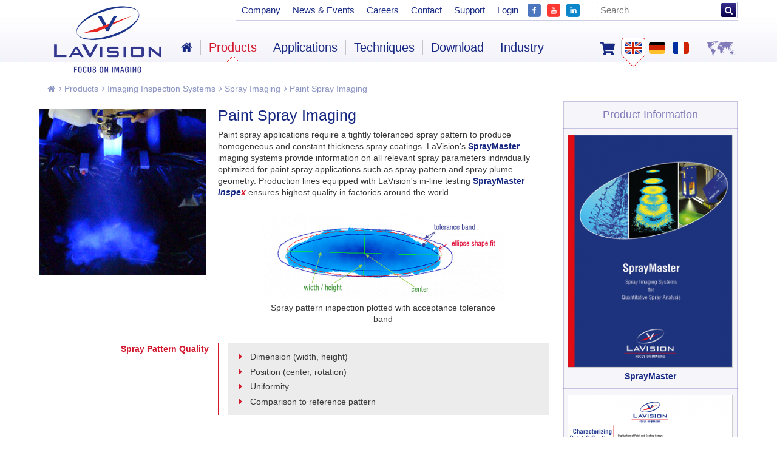

--- FILE ---
content_type: text/html; charset=UTF-8
request_url: https://www.lavision.de/en/products/imaging-inspection-systems/spray-and-droplet-imaging/paint-spray/
body_size: 14507
content:
<!DOCTYPE HTML>
<html dir="ltr" lang="en">
<head><meta http-equiv="Content-Type" content="text/html; charset=UTF-8" />
	<meta charset="UTF-8" />
	
	<title>LaVision - Paint Spray Imaging</title>
<meta name="description" content="" />
<meta name="keywords" content="" />

  	<link rel="canonical" href="https://www.lavision.de/en/products/imaging-inspection-systems/spray-and-droplet-imaging/paint-spray/" />
	<meta property="og:url" content="https://www.lavision.de/en/products/imaging-inspection-systems/spray-and-droplet-imaging/paint-spray/" />
	<meta name="twitter:url" content="https://www.lavision.de/en/products/imaging-inspection-systems/spray-and-droplet-imaging/paint-spray/" />
  
	
	<link rel="shortcut icon" href="/we_images/fav/favicon.ico" />
	<link rel="icon" href="/we_images/fav/favicon-32x32.png" type="image/png" />
	<meta name="author" content="LaVision GmbH" />
	<meta name="publisher" content="LaVision GmbH" />
	<meta name="copyright" content="LaVision GmbH" />
	<meta name="expires" content="0" />
	<meta name="page-type" content="Kommerzielle Organisation" />
	<meta name="audience" content="All" />
	<meta name="robots" content="index, follow, noodp" />
	<meta name="language" content="en" />
	<meta name="distribution" content="global" />
	<meta http-equiv="PRAGMA" content="NO-CACHE" />
	<meta name="viewport" content="width=device-width, initial-scale=1, maximum-scale=1, user-scalable=no" />
	
	<link rel="shortcut icon" href="/we_images/fav/favicon.ico">

	<link rel="stylesheet" media="screen" type="text/css" href="/we_css/base.css?m=1443612429" />
<link rel="stylesheet" media="screen" type="text/css" href="/we_css/all.css?m=1688453525" />
<link rel="stylesheet" media="screen" type="text/css" href="/we_css/lightview.css?m=1444121822" />
<link rel="stylesheet" media="screen" type="text/css" href="/we_css/lity.css?m=1484299491" />
<link rel="stylesheet" media="screen" type="text/css" href="/we_css/font-awesome/css/font-awesome.min.css?m=1443612418" />
<link rel="stylesheet" media="screen" type="text/css" href="/we_css/slicknav.min.css?m=1449234342" />
<link rel="stylesheet" media="screen" type="text/css" href="/we_css/fresco.css?m=1452072731" />
<link rel="stylesheet" media="screen" type="text/css" href="/we_css/responsive.css?m=1722840229" />
<link rel="stylesheet" media="screen" type="text/css" href="/we_css/careers.css?m=1688648300" />
	
		<!--[if gte IE 9]>
			<style type="text/css">
				.gradient {
					filter: none;
				}
			</style>
		<![endif]-->
		
		<!--[if lte IE 8]>
			<link rel="stylesheet" type="text/css" href="/we_css/ie_lte_8_screen.css" />
			<link rel="stylesheet" type="text/css" href="/we_css/ie_styles.css" media="screen" />
		<![endif]-->
		
		<!--[if IE ]>
			<script type="text/javascript" src="/we_js/excanvas.js"></script>
		<![endif]-->
	
		<script type="text/javascript" src="/we_js/jquery.js?m=1451987106"></script>
<script type="text/javascript" src="/we_js/jquery-migrate.js?m=1451987150"></script>
<script type="text/javascript" src="/we_js/jwplayer.js?m=1443612501"></script>
<script type="text/javascript" src="/we_js/lightview.js?m=1444121984"></script>
<script type="text/javascript" src="/we_js/spinners.js?m=1443612500"></script>
<script type="text/javascript" src="/we_js/scrollTo.js?m=1443612500"></script>
<script type="text/javascript" src="/we_js/fresco.js?m=1540212214"></script>
<script type="text/javascript" src="/we_js/js.js?m=1600937160"></script>
<script type="text/javascript" src="/we_js/jquery.slicknav.min.js?m=1449234329"></script>
<script type="text/javascript" src="/we_js/lity.js?m=1484204356"></script>
<script type="text/javascript" src="/we_js/cookie.js?m=1489152761"></script>
<script type="text/javascript" src="/we_js/js-cookie.js?m=1536320058"></script>
<link rel="stylesheet" media="screen" type="text/css" href="/we_css/ccc.css?m=1757577007" />
<script type="text/javascript" src="/we_js/ccc.js?m=1754298661"></script>
		<script>
			console.log('ccc');
			console.log('true');
		</script>

	</head>
<body>	<div id="page" class="home">
		<div class="cb"></div>
		<div id="pagemiddle">
			<div id="middle">
<div class="breadcrumb"><ul>
	<li><a href="/en/"><i class="fa fa-home"></i></a></li>
	<li><a href="/en/products/index.php" title="Products"><i class="fa fa-angle-right"></i> Products</a></li><li><a href="/en/products/imaging-inspection-systems/index.php" title="Imaging Inspection Systems"><i class="fa fa-angle-right"></i> Imaging Inspection Systems</a></li><li><a href="/en/products/imaging-inspection-systems/spray-and-droplet-imaging/index.php" title="Spray Imaging"><i class="fa fa-angle-right"></i> Spray Imaging</a></li><li><a href="/en/products/imaging-inspection-systems/spray-and-droplet-imaging/paint-spray/index.php" title="Paint Spray Imaging"><i class="fa fa-angle-right"></i> Paint Spray Imaging</a></li></ul></div>
<div class="inhalt">
	<div class="cb"></div>
	
	<div class="w100p fr">
		<div class="contentholder">
			<div class="w100p">
							</div>
			
			<div class="w75p fl maincontent">

										<div class="w33p fl">
															<div class="visual fl w100p pt10 text-image">
									<div class="img-left">
																				
										<img src="/cms_images/applications/Spray-Animation_mod.gif?m=1618319408" alt="no-img" title="" class="thumb img-border-none" style="border-color: #000" />
									</div>
									<div class="image-caption caption-position-left">
																			</div>
								</div>
														</div>
						
						<div class="w66p fl">
							<div class="cb pt5"></div>
							<div class="box textbox">
																	<h1>Paint Spray Imaging</h1>
																	<p>Paint spray applications require a tightly toleranced spray pattern to produce homogeneous and constant thickness spray coatings. LaVision's <span class="text-blue">SprayMaster</span> imaging systems provide information on all relevant spray parameters individually optimized for paint spray applications such as spray pattern and spray plume geometry. Production lines equipped with LaVision's in-line testing <span class="text-blue">SprayMaster <em>inspe</em></span><em class="text-red">x</em> ensures highest quality in factories around the world.</p>
																<div class="cb"></div>
								
								<div class="additional">
																					<div class="cb"></div>
												
																								
												<div class="additional-image">
																										<div class="img-center">
																												
														<img src="/__we_thumbs__/4094_18_Spray-pattern-inspection.png?m=1618319404" alt="no-img" title="" class="thumb img-border-none" style="border-color: #000" />
														
																												<div class="image-caption caption-position-center w400" style="margin: 0 auto;">
															Spray pattern inspection plotted with acceptance tolerance band														</div>
																											</div>
												</div>
																				</div>
							</div>
						</div>
						<div class="cb"></div>
												<div class="cb" style="padding-top:10px;">
						</div>
											
						<div class="list-grey">
							<div class="w33p fl tar sysf">
								<div class="text-red">Spray Pattern Quality</div>							</div>
							<div class="w66p fl">
								<div class="box textbox important">
									<div class="important-outer">
										<ul>
<li>Dimension (width, height)</li>
<li>Position (center, rotation)</li>
<li>Uniformity</li>
<li>Comparison to reference pattern</li>
</ul>									</div>
								</div>
							</div>
							<div class="cb pt20"></div>
						</div>
												<div class="cb" style="padding-top:10px;">
						</div>
											<div class="w33p fl">
																&nbsp;
														</div>
						
						<div class="w66p fl">
							<div class="cb pt5"></div>
							<div class="box textbox">
																<div class="cb"></div>
								
								<div class="additional">
																				
											<div class="additional-youtube">
												
																								
												<iframe width="544" height="313" src="https://www.youtube.com/embed/cNnNM_mc6oU?rel=0&showinfo=0" frameborder="0" allowfullscreen></iframe>
											</div>
																						<div class="textbox">
												LaVision online spray monitoring system with digital spray pattern test section and droplet monitoring option.												<div class="cb"></div>
											</div>
																			</div>
							</div>
						</div>
						<div class="cb"></div>
												<div class="cb" style="padding-top:20px;">
						</div>
											<div class="w33p fl">
																&nbsp;
														</div>
						
						<div class="w66p fl">
							<div class="cb pt5"></div>
							<div class="box textbox">
																	<p><img style="display: block; margin-left: auto; margin-right: auto;" src="/cms_images/applications/Spray.gif" alt="" width="400" height="225">
<p style="text-align: center;">SprayMaster inspex in production line</p></p>
																<div class="cb"></div>
								
								<div class="additional">
																	</div>
							</div>
						</div>
						<div class="cb"></div>
									</div>
					
		<div class="w25p fr">
			<div class="sidebarbox">
									<div class="box">
													<div class="tac box-headline">
								<h4>Product Information</h4>
							</div>
																										
																				<div class="download tac ">
												<hr />
												<div class="cb pt10"></div>
												
																									<a class="right-image-download" href="/en/download.php?id=322&name=download.pdf" title="SprayMaster ">
												<img src="/__we_thumbs__/2003_25_BR_SprayMaster.png?m=1564743262" width="270" height="382" alt=" " />													<span class="fwb db tac fn">
														 
														
														SprayMaster 													</span>
													<span class="cb" style="float: none;"></span>
												</a>
												<div class="cb pt10"></div>
											</div>
																											
								<div class="link-image tac  " >
									<hr />
									<div class="cb pt10"></div>
									
									
											
																								<a href="/en/download.php?id=5096&name=download.pdf" class="right-image-download">
																								<img src="/__we_thumbs__/4395_25_FL_P+CSprays.png?m=1679467901" alt="no-img" title="" />
												<span class="fwb db tac fn">
													Paint- and Coating Spray Characterization												</span>
																						
											<span class="cb" style="float: none;"></span>
																					</a>
																				
									<div class="cb pt10"></div>
								</div>
															
								<div class="link-image tac  " >
									<hr />
									<div class="cb pt10"></div>
									
									
											
																								<a href="/en/download.php?id=4329&name=download.pdf" class="right-image-download">
																								<img src="/__we_thumbs__/3965_25_FL_SprayandDropletInspection.png?m=1618398434" alt="no-img" title="" />
												<span class="fwb db tac fn">
													Spray and droplet inspection												</span>
																						
											<span class="cb" style="float: none;"></span>
																					</a>
																				
									<div class="cb pt10"></div>
								</div>
													<div class="cn pt10"></div>
					</div>
							</div>
		</div>
				<div class="cb"></div>
		</div>
	</div>
	
	
	<div class="cb"></div>
</div>
<div class="cb"></div><div class="cb"></div>
<div class="social-media lang-en">
	</div>
<div class="cb p10"></div>
			</div>
			<div class="cb"></div>
		</div>
		<div class="cb"></div>
		
				
		<div id="pageend">
					
	<div id="footer">
		<div class="w20p fl">
			<div id="socialnav">
				<nav itemscope="itemscope" itemtype="http://www.schema.org/SiteNavigationElement">
					<ul>
						<li>
							<a href="https://www.facebook.com/LaVisionEU/" class="" target="_blank" itemprop="url">
								<img src="/we_images/ic/FB.png?m=1545029788" height="30" width="30" alt=" " />								<dfn itemprop="name">Visit us on Facebook</dfn>
							</a>
						</li>
						<li>
							<a href="https://www.youtube.com/channel/UC5MWjEiBS5APtfZYgLq9Duw" target="_blank" class="" itemprop="url">
								<img src="/we_images/ic/YT.png?m=1545029788" width="30" height="30" alt=" " />								<dfn itemprop="name">Visit us on YouTube</dfn>
							</a>
						</li>
						<li>
							<a href="https://de.linkedin.com/company/lavisiongmbh" class="" target="_blank" itemprop="url">
								<img src="/we_images/ic/LI.png?m=1545029787" width="30" height="30" alt=" " />								<dfn itemprop="name">Visit us on LinkedIn</dfn>
							</a>
						</li>
					</ul>
				</nav>
			</div>
		</div>
		
		<style>
			#socialnav ul li {
				width: 40px;
			}
		</style>

		<div class="w80p fr">
			<ul class="fr">
						<li><a href="/en/rma-policy.php" title="RMA Policy">RMA Policy</a></li>
		<li class="vl">|</li>
			<li><a href="/en/terms-conditions.php" title="Terms &amp; Conditions">Terms & Conditions</a></li>
		<li class="vl">|</li>
			<li><a href="/en/terms-conditions_purchase.php">Terms & Conditions of Purchase</a></li>
		<li class="vl">|</li>
			<li><a href="/en/imprint.php" title="Imprint">Imprint</a></li>
		<li class="vl">|</li>
			<li><a href="/en/privacy_policy.php">Privacy Policy</a></li>
		<li class="vl">|</li>
			<li><a href="/en/coc.php">Code of Conduct</a></li>
		<li class="vl">|</li>
	
				<li><a href="" onclick="CookieConsent.showPreferences(); return false;">Cookie settings</a></li>
				<li class="vl">|</li>
			</ul>
		</div>
		
		<div class="cb p10"></div>
	</div>
	<script>
		$('.contentholder').each(function() {
			var text = $(this).html().replace(/%lambda%/g, "&lambda;").replace(/%delta%/g, "&Delta;").replace(/%Delta%/g, "&Delta;").replace(/%phi%/g, "&Phi;").replace(/%Phi%/g, "&Phi;").replace(/%eta%/g, "&eta;"); 
			$(this).html(text);
		});
	</script>
		</div>
		<div class="cb"></div>
		<div id="pagetop">
			<div id="header">
				<div class="cb"></div>
				<section itemscope itemtype="http://schema.org/Brand">
					<a href="/en" id="logo"><img src="/we_images/ic/logo.png" alt="LAVISION - we count on photons" itemprop="logo" class="dn" /></a>
				</section>
				<div class="subheader">
					<div id="langnav" class="">
	
			<a href="https://shop.lavision.de/en" target="_blank" class="shop" title="Online Shop">
			<svg aria-hidden="true" focusable="false" data-prefix="fas" data-icon="shopping-cart" class="svg-inline--fa fa-shopping-cart fa-w-18" role="img" xmlns="http://www.w3.org/2000/svg" viewBox="0 0 576 512"><path d="M528.12 301.319l47.273-208C578.806 78.301 567.391 64 551.99 64H159.208l-9.166-44.81C147.758 8.021 137.93 0 126.529 0H24C10.745 0 0 10.745 0 24v16c0 13.255 10.745 24 24 24h69.883l70.248 343.435C147.325 417.1 136 435.222 136 456c0 30.928 25.072 56 56 56s56-25.072 56-56c0-15.674-6.447-29.835-16.824-40h209.647C430.447 426.165 424 440.326 424 456c0 30.928 25.072 56 56 56s56-25.072 56-56c0-22.172-12.888-41.332-31.579-50.405l5.517-24.276c3.413-15.018-8.002-29.319-23.403-29.319H218.117l-6.545-32h293.145c11.206 0 20.92-7.754 23.403-18.681z"></path></svg>
		</a>
		<style>
			a.shop {
				float: left;
    			margin-right: 10px;
			}
			a.shop svg {
				position: relative;
				top: 7px;
				fill: #172983;
				width: 25px;
			}
			a.shop:hover svg {
				fill: #d2172d;
			}
			
			div#langnav {
				width: 227px;
			}
		</style>
		
	<nav itemscope="itemscope" itemtype="http://www.schema.org/SiteNavigationElement">
						
				<ul>
					<li class="vl vlfirst"><span></span></li>
										
					
						<li class="akt" itemprop="name">
							<a href="/en/products/imaging-inspection-systems/spray-and-droplet-imaging/paint-spray/index.php"  itemprop="url" class="en"><dfn>English</dfn></a>
						</li>
											
					
						<li class="" itemprop="name">
							<a href="/de/products/imaging-inspection-systems/spray-and-droplet-imaging/paint-sprays/index.php"  itemprop="url" class="de"><dfn>Deutsch</dfn></a>
						</li>
											
					
						<li class="" itemprop="name">
							<a href="/fr/products/imaging-inspection-systems/spray-and-droplet-imaging/paint-spray/index.php"  itemprop="url" class="fr"><dfn>Français</dfn></a>
						</li>
											<li class="vl vllast"><span></span></li>
					<li class="space"></li>
					<li itemprop="name" class="last">
						<a href="/en/contact.php" itemprop="url" class="contact"><dfn>Contact</dfn></a>
					</li>
				</ul>
				</nav>
</div><div id="globalnav">
	<nav itemscope="itemscope" itemtype="http://www.schema.org/SiteNavigationElement">
						
		<ul>
						<li itemprop="name">
				<a href="/en/company.php" itemprop="url">Company</a>
			</li>
					<li itemprop="name">
				<a href="/en/news/index.php" itemprop="url">News &amp; Events</a>
			</li>
					<li itemprop="name">
				<a href="/en/careers.php" itemprop="url">Careers</a>
			</li>
					<li itemprop="name">
				<a href="/en/contact.php" itemprop="url">Contact</a>
			</li>
					<li itemprop="name">
				<a href="/en/service/index.php" itemprop="url">Support</a>
			</li>
					<li itemprop="name">
				<a href="/en/login.php" itemprop="url">Login</a>
			</li>
					
			<li class="p0"><a target="_blank" title="Facebook" class="fb-icon" href="https://www.facebook.com/LaVisionEU/"><img src="/we_images/ic/FB.png?m=1545029788" width="22" height="22" style="margin-top: 3px;" alt=" " /></a></li>
			<li class="p0"><a target="_blank" title="YouTube" class="yt-icon" href="https://www.youtube.com/channel/UC5MWjEiBS5APtfZYgLq9Duw"><img src="/we_images/ic/YT.png?m=1545029788" width="22" height="22" style="margin-top: 3px;" alt=" " /></a></li>
			<li class="p0"><a target="_blank" title="LinkedIn" class="li-icon" href="https://de.linkedin.com/company/lavisiongmbh"><img src="/we_images/ic/LI.png?m=1545029787" width="22" height="22" style="margin-top: 3px;" alt=" " /></a></li>
			
			<li class="seekli pr0">
				<form method="get" onsubmit=";if(self.weWysiwygSetHiddenText){weWysiwygSetHiddenText();};return true;" action="/en/search.php"><input id="searchfield" placeholder="Search" name="we_lv_search_0" type="text" value="" /><input type="hidden" name="we_from_search_0" value="1" />					<button type="submit"><i class="fa fa-search"></i></button>
				</form>			</li>
		</ul>
	</nav>
</div>
		
<div id="nav">
	<nav itemscope="itemscope" itemtype="http://www.schema.org/SiteNavigationElement">
		<ul>
				<li class="nav first" itemprop="name">
		<a href="/en/index.php" itemprop="url" class="fa fa-home"></a>
	</li>
	<li class="vl"><span></span></li>
	<li class="nav hassub akt" itemprop="name">
		<a href="/en/products/index.php" itemprop="url">Products</a>
					<div class="pr zeigerholder">
				<div class="zeiger">&nbsp;</div>
			</div>
			<div class="subnav">
				<div class="inner">
					<div class="bg">
						<div class="menuholder">
							<ul>	<li itemprop="name">
		<a href="/en/products/flowmaster/index.php" class="first" itemprop="url"><i class="fa fa-chevron-circle-right"></i> FlowMaster</a>
						<div class="submenuholder">
					<span class="menuid">&#9668;</span>
					<ul>	<li itemprop="name">
		<a href="/en/products/flowmaster/pressure_from_piv/index.php" class="first" itemprop="url"><i class="fa fa-chevron-circle-right"></i> Pressure from PIV</a>
	</li>
	<li itemprop="name">
		<a href="/en/products/flowmaster/2d-stereo-piv/index.php" itemprop="url"><i class="fa fa-chevron-circle-right"></i> 2D-/ Stereo PIV</a>
	</li>
	<li itemprop="name">
		<a href="/en/products/flowmaster/tomographic-piv/index.php" itemprop="url"><i class="fa fa-chevron-circle-right"></i> Tomographic PIV</a>
	</li>
	<li itemprop="name">
		<a href="/en/products/flowmaster/time-resolved-piv/index.php" itemprop="url"><i class="fa fa-chevron-circle-right"></i> Time-Resolved PIV</a>
	</li>
	<li itemprop="name">
		<a href="/en/products/flowmaster/3d-ptv-shake-the-box/index.php" itemprop="url"><i class="fa fa-chevron-circle-right"></i> PTV / Shake-the-Box</a>
	</li>
	<li itemprop="name">
		<a href="/en/products/flowmaster/flowmaster-fsi/index.php" itemprop="url"><i class="fa fa-chevron-circle-right"></i> Fluid-Structure Interaction</a>
	</li>
	<li itemprop="name">
		<a href="/en/products/flowmaster/thermographic-piv/index.php" itemprop="url"><i class="fa fa-chevron-circle-right"></i> Thermographic PIV</a>
	</li>
	<li itemprop="name">
		<a href="/en/products/flowmaster/micro-piv/index.php" itemprop="url"><i class="fa fa-chevron-circle-right"></i> Micro-PIV</a>
	</li>
	<li itemprop="name">
		<a href="/en/products/flowmaster/underwater-piv/index.php" itemprop="url"><i class="fa fa-chevron-circle-right"></i> Underwater PIV</a>
	</li>
	<li itemprop="name">
		<a href="/en/products/flowmaster/endoscopic-piv/index.php" itemprop="url"><i class="fa fa-chevron-circle-right"></i> Endoscopic PIV</a>
	</li>
	<li itemprop="name">
		<a href="/en/products/flowmaster/educational-piv/index.php" itemprop="url"><i class="fa fa-chevron-circle-right"></i> Educational PIV</a>
	</li>
	<li itemprop="name">
		<a href="/en/products/flowmaster/piv-system-components/index.php" itemprop="url"><i class="fa fa-chevron-circle-right"></i> PIV System Components</a>
	</li>
	<li itemprop="name">
		<a href="/en/products/flowmaster/laser-doppler-velocimetry/index.php" itemprop="url"><i class="fa fa-chevron-circle-right"></i> Laser Doppler Velocimetry</a>
	</li>
</ul>
				</div>
				</li>
	<li itemprop="name">
		<a href="/en/products/fluidmaster/index.php" itemprop="url"><i class="fa fa-chevron-circle-right"></i> FluidMaster</a>
						<div class="submenuholder">
					<span class="menuid">&#9668;</span>
					<ul>	<li itemprop="name">
		<a href="/en/products/fluidmaster/mixing-fluids/index.php" class="first" itemprop="url"><i class="fa fa-chevron-circle-right"></i> Mixing Fluids</a>
	</li>
	<li itemprop="name">
		<a href="/en/products/fluidmaster/thermal-flows/index.php" itemprop="url"><i class="fa fa-chevron-circle-right"></i> Thermal Flows</a>
	</li>
	<li itemprop="name">
		<a href="/en/products/fluidmaster/multiphase-flows/index.php" itemprop="url"><i class="fa fa-chevron-circle-right"></i> Multiphase Flows</a>
	</li>
	<li itemprop="name">
		<a href="/en/products/fluidmaster/scalar-imaging-software/index.php" itemprop="url"><i class="fa fa-chevron-circle-right"></i> Scalar Imaging Software</a>
	</li>
</ul>
				</div>
				</li>
	<li itemprop="name">
		<a href="/en/products/flow-bos/index.php" itemprop="url"><i class="fa fa-chevron-circle-right"></i> FlowBOS</a>
						<div class="submenuholder">
					<span class="menuid">&#9668;</span>
					<ul>	<li itemprop="name">
		<a href="/en/products/flow-bos/bos/index.php" class="first" itemprop="url"><i class="fa fa-chevron-circle-right"></i> BOS</a>
	</li>
	<li itemprop="name">
		<a href="/en/products/flow-bos/hydrogen-visualization/index.php" itemprop="url"><i class="fa fa-chevron-circle-right"></i> Hydrogen Visualization</a>
	</li>
</ul>
				</div>
				</li>
	<li itemprop="name">
		<a href="/en/products/flamemaster/index.php" itemprop="url"><i class="fa fa-chevron-circle-right"></i> FlameMaster</a>
						<div class="submenuholder">
					<span class="menuid">&#9668;</span>
					<ul>	<li itemprop="name">
		<a href="/en/products/flamemaster/inspex/index.php" class="first" itemprop="url"><i class="fa fa-chevron-circle-right"></i> Inspex</a>
	</li>
	<li itemprop="name">
		<a href="/en/products/flamemaster/multifunctional/index.php" itemprop="url"><i class="fa fa-chevron-circle-right"></i> Multifunctional</a>
	</li>
	<li itemprop="name">
		<a href="/en/products/flamemaster/raman/index.php" itemprop="url"><i class="fa fa-chevron-circle-right"></i> Raman</a>
	</li>
	<li itemprop="name">
		<a href="/en/products/flamemaster/tunable-lif/index.php" itemprop="url"><i class="fa fa-chevron-circle-right"></i> Tunable LIF</a>
	</li>
	<li itemprop="name">
		<a href="/en/products/flamemaster/high-speed/index.php" itemprop="url"><i class="fa fa-chevron-circle-right"></i> High-Speed</a>
	</li>
	<li itemprop="name">
		<a href="/en/products/flamemaster/3d-flame-imaging/index.php" itemprop="url"><i class="fa fa-chevron-circle-right"></i> 3D Flame Imaging</a>
	</li>
	<li itemprop="name">
		<a href="/en/products/flamemaster/piv-in-flames/index.php" itemprop="url"><i class="fa fa-chevron-circle-right"></i> PIV in Flames</a>
	</li>
	<li itemprop="name">
		<a href="/en/products/flamemaster/multi-parameter-imaging/index.php" itemprop="url"><i class="fa fa-chevron-circle-right"></i> Multi-Parameter Imaging</a>
	</li>
	<li itemprop="name">
		<a href="/en/products/flamemaster/soot-sensor/index.php" itemprop="url"><i class="fa fa-chevron-circle-right"></i> Soot Sensor</a>
	</li>
	<li itemprop="name">
		<a href="/en/products/flamemaster/hydrogen-combustion/index.php" itemprop="url"><i class="fa fa-chevron-circle-right"></i> Hydrogen Combustion</a>
	</li>
	<li itemprop="name">
		<a href="/en/products/flamemaster/ammonia-combustion/index.php" itemprop="url"><i class="fa fa-chevron-circle-right"></i> Ammonia Combustion</a>
	</li>
	<li itemprop="name">
		<a href="/en/products/flamemaster/scalar-imaging-software/index.php" itemprop="url"><i class="fa fa-chevron-circle-right"></i> Scalar Imaging Software</a>
	</li>
</ul>
				</div>
				</li>
	<li itemprop="name">
		<a href="/en/products/enginemaster/index.php" itemprop="url"><i class="fa fa-chevron-circle-right"></i> Automotive Imaging &#47; EngineMaster</a>
						<div class="submenuholder">
					<span class="menuid">&#9668;</span>
					<ul>	<li itemprop="name">
		<a href="/en/products/enginemaster/automotive-imaging/index.php" class="first" itemprop="url"><i class="fa fa-chevron-circle-right"></i> Glass-SFR inspex</a>
	</li>
	<li itemprop="name">
		<a href="/en/products/enginemaster/laser-imaging-in-engines/index.php" itemprop="url"><i class="fa fa-chevron-circle-right"></i> Laser Imaging in Engines</a>
	</li>
	<li itemprop="name">
		<a href="/en/products/enginemaster/inspex/index.php" itemprop="url"><i class="fa fa-chevron-circle-right"></i> Inspex</a>
	</li>
	<li itemprop="name">
		<a href="/en/products/enginemaster/icos/index.php" itemprop="url"><i class="fa fa-chevron-circle-right"></i> ICOS</a>
	</li>
	<li itemprop="name">
		<a href="/en/products/enginemaster/endoscopes/index.php" itemprop="url"><i class="fa fa-chevron-circle-right"></i> Endoscopes</a>
	</li>
	<li itemprop="name">
		<a href="/en/products/enginemaster/aerodynamic-testing/index.php" itemprop="url"><i class="fa fa-chevron-circle-right"></i> Aerodynamic Testing</a>
	</li>
	<li itemprop="name">
		<a href="/en/products/strainmaster/index.php" itemprop="url"><i class="fa fa-chevron-circle-right"></i> Materials Testing</a>
	</li>
</ul>
				</div>
				</li>
	<li itemprop="name">
		<a href="/en/products/spraymaster/index.php" itemprop="url"><i class="fa fa-chevron-circle-right"></i> SprayMaster</a>
						<div class="submenuholder">
					<span class="menuid">&#9668;</span>
					<ul>	<li itemprop="name">
		<a href="/en/products/spraymaster/geometry/index.php" class="first" itemprop="url"><i class="fa fa-chevron-circle-right"></i> Spray Geometry</a>
	</li>
	<li itemprop="name">
		<a href="/en/products/spraymaster/inspex/index.php" itemprop="url"><i class="fa fa-chevron-circle-right"></i> Inspex</a>
	</li>
	<li itemprop="name">
		<a href="/en/products/spraymaster/laser-imaging-in-sprays/index.php" itemprop="url"><i class="fa fa-chevron-circle-right"></i> Laser Imaging in Sprays</a>
	</li>
	<li itemprop="name">
		<a href="/en/products/spraymaster/slipi/index.php" itemprop="url"><i class="fa fa-chevron-circle-right"></i> Dense Sprays, SLIPI</a>
	</li>
	<li itemprop="name">
		<a href="/en/products/spraymaster/pdi/index.php" itemprop="url"><i class="fa fa-chevron-circle-right"></i> PDI</a>
	</li>
</ul>
				</div>
				</li>
	<li itemprop="name">
		<a href="/en/products/particlemaster/index.php" itemprop="url"><i class="fa fa-chevron-circle-right"></i> ParticleMaster</a>
						<div class="submenuholder">
					<span class="menuid">&#9668;</span>
					<ul>	<li itemprop="name">
		<a href="/en/products/particlemaster/particlemaster-inspex/index.php" class="first" itemprop="url"><i class="fa fa-chevron-circle-right"></i> Inspex</a>
	</li>
	<li itemprop="name">
		<a href="/en/products/particlemaster/particlemasterinspex-online/index.php" itemprop="url"><i class="fa fa-chevron-circle-right"></i> Inspex online</a>
	</li>
	<li itemprop="name">
		<a href="/en/products/particlemaster/shadow-imaging/index.php" itemprop="url"><i class="fa fa-chevron-circle-right"></i> Shadow Imaging</a>
	</li>
</ul>
				</div>
				</li>
	<li itemprop="name">
		<a href="/en/products/strainmaster/index.php" itemprop="url"><i class="fa fa-chevron-circle-right"></i> StrainMaster</a>
						<div class="submenuholder">
					<span class="menuid">&#9668;</span>
					<ul>	<li itemprop="name">
		<a href="/en/products/strainmaster/2d-stereo-dic/index.php" class="first" itemprop="url"><i class="fa fa-chevron-circle-right"></i> 2D-/ Stereo DIC</a>
	</li>
	<li itemprop="name">
		<a href="/en/products/strainmaster/dvc/index.php" itemprop="url"><i class="fa fa-chevron-circle-right"></i> DVC</a>
	</li>
	<li itemprop="name">
		<a href="/en/products/strainmaster/systems/index.php" itemprop="url"><i class="fa fa-chevron-circle-right"></i> Systems</a>
	</li>
	<li itemprop="name">
		<a href="/en/products/strainmaster/system-components/index.php" itemprop="url"><i class="fa fa-chevron-circle-right"></i> System Components</a>
	</li>
</ul>
				</div>
				</li>
	<li itemprop="name">
		<a href="/en/products/imaging-inspection-systems/index.php" itemprop="url"><i class="fa fa-chevron-circle-right"></i> Imaging Inspection Systems</a>
						<div class="submenuholder">
					<span class="menuid">&#9668;</span>
					<ul>	<li itemprop="name">
		<a href="/en/products/imaging-inspection-systems/spray-and-droplet-imaging/index.php" class="first" itemprop="url"><i class="fa fa-chevron-circle-right"></i> Spray Imaging</a>
	</li>
	<li itemprop="name">
		<a href="/en/products/imaging-inspection-systems/particle-imaging/index.php" itemprop="url"><i class="fa fa-chevron-circle-right"></i> Particle and Droplet Imaging</a>
	</li>
</ul>
				</div>
				</li>
	<li itemprop="name">
		<a href="/en/products/cameras/index.php" itemprop="url"><i class="fa fa-chevron-circle-right"></i> Cameras and more</a>
						<div class="submenuholder">
					<span class="menuid">&#9668;</span>
					<ul>	<li itemprop="name">
		<a href="/en/products/cameras/cameras-for-piv/index.php" class="first" itemprop="url"><i class="fa fa-chevron-circle-right"></i> Cameras for PIV</a>
	</li>
	<li itemprop="name">
		<a href="/en/products/cameras/cameras-for-dic/index.php" itemprop="url"><i class="fa fa-chevron-circle-right"></i> Cameras for DIC</a>
	</li>
	<li itemprop="name">
		<a href="/en/products/cameras/intensified-cameras/index.php#Intensified Cameras" itemprop="url"><i class="fa fa-chevron-circle-right"></i> Intensified Cameras</a>
	</li>
	<li itemprop="name">
		<a href="/en/products/cameras/high-speed-cameras/index.php" itemprop="url"><i class="fa fa-chevron-circle-right"></i> High-Speed Cameras</a>
	</li>
	<li itemprop="name">
		<a href="/en/products/cameras/programmable-timing-unit-ptu11/index.php" itemprop="url"><i class="fa fa-chevron-circle-right"></i> Programmable Timing Unit PTU </a>
	</li>
	<li itemprop="name">
		<a href="/en/products/enginemaster/endoscopes/index.php" itemprop="url"><i class="fa fa-chevron-circle-right"></i> Camera- and Illumination Endoscopes</a>
	</li>
</ul>
				</div>
				</li>
	<li itemprop="name">
		<a href="/en/products/davis-software/index.php" itemprop="url"><i class="fa fa-chevron-circle-right"></i> DaVis Software</a>
			</li>
	<li itemprop="name">
		<a href="/en/products/sensor-systems/index.php" itemprop="url"><i class="fa fa-chevron-circle-right"></i> Sensor Systems</a>
						<div class="submenuholder">
					<span class="menuid">&#9668;</span>
					<ul>	<li itemprop="name">
		<a href="/en/products/sensor-systems/optical-engine-indication-icos/index.php" class="first" itemprop="url"><i class="fa fa-chevron-circle-right"></i> Optical Engine Indication - ICOS</a>
	</li>
	<li itemprop="name">
		<a href="/en/products/sensor-systems/doppler-interferometer/index.php" itemprop="url"><i class="fa fa-chevron-circle-right"></i> Doppler Interferometer</a>
	</li>
	<li itemprop="name">
		<a href="/en/products/sensor-systems/soot-sensor/index.php" itemprop="url"><i class="fa fa-chevron-circle-right"></i> Soot Sensor</a>
	</li>
	<li itemprop="name">
		<a href="/en/products/sensor-systems/leakage-sensor/index.php" itemprop="url"><i class="fa fa-chevron-circle-right"></i> Leakage Sensor</a>
	</li>
</ul>
				</div>
				</li>
	<li itemprop="name">
		<a href="/en/products/contract-measurements/index.php" itemprop="url"><i class="fa fa-chevron-circle-right"></i> Contract Measurements</a>
			</li>
</ul>
						</div>
					</div>
					<div class="cb"></div>
				</div>
				<div class="cb"></div>
			</div>
			<div class="cb"></div>
			</li>
	<li class="vl"><span></span></li>
	<li class="nav hassub" itemprop="name">
		<a href="/en/applications/index.php" itemprop="url">Applications</a>
					<div class="pr zeigerholder">
				<div class="zeiger">&nbsp;</div>
			</div>
			<div class="subnav">
				<div class="inner">
					<div class="bg">
						<div class="menuholder">
							<ul>	<li itemprop="name">
		<a href="/en/applications/fluid-mechanics/index.php" class="first" itemprop="url"><i class="fa fa-chevron-circle-right"></i> Fluid Mechanics</a>
			</li>
	<li itemprop="name">
		<a href="/en/applications/mixing-and-thermal-flows/index.php" itemprop="url"><i class="fa fa-chevron-circle-right"></i> Mixing &amp; Thermal Flows</a>
			</li>
	<li itemprop="name">
		<a href="/en/applications/gas-flow-imaging/index.php" itemprop="url"><i class="fa fa-chevron-circle-right"></i> Gas Flow Imaging</a>
			</li>
	<li itemprop="name">
		<a href="https://industry-lavision.com/" itemprop="url"><i class="fa fa-chevron-circle-right"></i> Industrial Process Imaging</a>
			</li>
	<li itemprop="name">
		<a href="/en/applications/fluid-structure-interaction/index.php" itemprop="url"><i class="fa fa-chevron-circle-right"></i> Fluid-Structure Interaction</a>
			</li>
	<li itemprop="name">
		<a href="/en/applications/materials-testing/index.php" itemprop="url"><i class="fa fa-chevron-circle-right"></i> Materials Testing</a>
			</li>
	<li itemprop="name">
		<a href="/en/applications/combustion/index.php" itemprop="url"><i class="fa fa-chevron-circle-right"></i> Combustion</a>
			</li>
	<li itemprop="name">
		<a href="/en/applications/automotive/index.php" itemprop="url"><i class="fa fa-chevron-circle-right"></i> Automotive</a>
			</li>
	<li itemprop="name">
		<a href="/en/applications/particle-characterization/index.php" itemprop="url"><i class="fa fa-chevron-circle-right"></i> Particle Characterization</a>
			</li>
	<li itemprop="name">
		<a href="/en/applications/sprays/index.php" itemprop="url"><i class="fa fa-chevron-circle-right"></i> Sprays</a>
			</li>
	<li itemprop="name">
		<a href="https://industry-lavision.com/sustainable-fuels-optical-measurement-technology-for-hydrogen-ammonia/" itemprop="url"><i class="fa fa-chevron-circle-right"></i> Sustainable Combustion</a>
			</li>
</ul>
						</div>
					</div>
					<div class="cb"></div>
				</div>
				<div class="cb"></div>
			</div>
			<div class="cb"></div>
			</li>
	<li class="vl"><span></span></li>
	<li class="nav hassub" itemprop="name">
		<a href="/en/techniques/index.php" itemprop="url">Techniques</a>
					<div class="pr zeigerholder">
				<div class="zeiger">&nbsp;</div>
			</div>
			<div class="subnav">
				<div class="inner">
					<div class="bg">
						<div class="menuholder">
							<ul>	<li itemprop="name">
		<a href="/en/techniques/laser-imaging/index.php" class="first" itemprop="url"><i class="fa fa-chevron-circle-right"></i> Laser Imaging</a>
	</li>
	<li itemprop="name">
		<a href="/en/techniques/piv-ptv/index.php" itemprop="url"><i class="fa fa-chevron-circle-right"></i> PIV / PTV</a>
	</li>
	<li itemprop="name">
		<a href="/en/techniques/lif-plif/index.php" itemprop="url"><i class="fa fa-chevron-circle-right"></i> LIF / PLIF</a>
	</li>
	<li itemprop="name">
		<a href="/en/techniques/lii/index.php" itemprop="url"><i class="fa fa-chevron-circle-right"></i> LII</a>
	</li>
	<li itemprop="name">
		<a href="/en/techniques/mie-rayleigh-raman/index.php" itemprop="url"><i class="fa fa-chevron-circle-right"></i> Mie/Rayleigh/Raman</a>
	</li>
	<li itemprop="name">
		<a href="/en/techniques/shadow-imi/index.php" itemprop="url"><i class="fa fa-chevron-circle-right"></i> Shadow, IMI</a>
	</li>
	<li itemprop="name">
		<a href="/en/techniques/planar-droplet-sizing/index.php" itemprop="url"><i class="fa fa-chevron-circle-right"></i> Planar Droplet Sizing</a>
	</li>
	<li itemprop="name">
		<a href="/en/techniques/ldv-pdi/index.php" itemprop="url"><i class="fa fa-chevron-circle-right"></i> LDV, PDI</a>
	</li>
	<li itemprop="name">
		<a href="/en/techniques/schlieren-bos/index.php" itemprop="url"><i class="fa fa-chevron-circle-right"></i> Schlieren, BOS</a>
	</li>
	<li itemprop="name">
		<a href="/en/techniques/emission-absorption/index.php" itemprop="url"><i class="fa fa-chevron-circle-right"></i> Emission, Absorption</a>
	</li>
	<li itemprop="name">
		<a href="/en/techniques/dic-dvc/index.php" itemprop="url"><i class="fa fa-chevron-circle-right"></i> DIC, DVC</a>
	</li>
</ul>
						</div>
					</div>
					<div class="cb"></div>
				</div>
				<div class="cb"></div>
			</div>
			<div class="cb"></div>
			</li>
	<li class="vl"><span></span></li>
	<li class="nav hassub" itemprop="name">
		<a href="/en/downloads/media/poster.php" itemprop="url">Download</a>
					<div class="pr zeigerholder">
				<div class="zeiger">&nbsp;</div>
			</div>
			<div class="subnav">
				<div class="inner">
					<div class="bg">
						<div class="menuholder">
							<ul>	<li itemprop="name">
		<a href="/en/downloads/media/poster.php" class="first" itemprop="url"><i class="fa fa-chevron-circle-right"></i> Media</a>
						<div class="submenuholder">
					<span class="menuid">&#9668;</span>
					<ul>	<li itemprop="name">
		<a href="/en/downloads/media/poster.php" class="first" itemprop="url"><i class="fa fa-chevron-circle-right"></i> Poster</a>
	</li>
	<li itemprop="name">
		<a href="/en/downloads/media/webinars.php" itemprop="url"><i class="fa fa-chevron-circle-right"></i> Webinars</a>
	</li>
	<li itemprop="name">
		<a href="/en/downloads/media/online-seminar.php" itemprop="url"><i class="fa fa-chevron-circle-right"></i> Online-Seminar</a>
	</li>
</ul>
				</div>
				</li>
	<li itemprop="name">
		<a href="/en/downloads/brochures.php" itemprop="url"><i class="fa fa-chevron-circle-right"></i> Brochures</a>
	</li>
	<li itemprop="name">
		<a href="/en/downloads/flyer/index.php" itemprop="url"><i class="fa fa-chevron-circle-right"></i> Flyer</a>
			</li>
	<li itemprop="name">
		<a href="/en/downloads/application-notes/fluid-mechanics.php" itemprop="url"><i class="fa fa-chevron-circle-right"></i> Application Notes</a>
			</li>
	<li itemprop="name">
		<a href="/en/downloads/datasheets/cameras.php" itemprop="url"><i class="fa fa-chevron-circle-right"></i> Datasheets</a>
			</li>
	<li itemprop="name">
		<a href="/en/downloads/publications/fluid-mechanics.php" itemprop="url"><i class="fa fa-chevron-circle-right"></i> Publications</a>
						<div class="submenuholder">
					<span class="menuid">&#9668;</span>
					<ul>	<li itemprop="name">
		<a href="/en/downloads/publications/index.php" class="first" itemprop="url"><i class="fa fa-chevron-circle-right"></i> Other Application Areas</a>
	</li>
</ul>
				</div>
				</li>
	<li itemprop="name">
		<a href="/en/downloads/software/index.php" itemprop="url"><i class="fa fa-chevron-circle-right"></i> Software</a>
						<div class="submenuholder">
					<span class="menuid">&#9668;</span>
					<ul>	<li itemprop="name">
		<a href="/en/downloads/software/iro_app.php" class="first" itemprop="url"><i class="fa fa-chevron-circle-right"></i> IRO App</a>
	</li>
	<li itemprop="name">
		<a href="/en/downloads/software/python_add_ons.php" itemprop="url"><i class="fa fa-chevron-circle-right"></i> Python Add-Ons</a>
	</li>
	<li itemprop="name">
		<a href="/en/downloads/software/matlab_add_ons.php" itemprop="url"><i class="fa fa-chevron-circle-right"></i> Matlab Add-Ons</a>
	</li>
	<li itemprop="name">
		<a href="/en/downloads/software/tecplot_add_ons.php" itemprop="url"><i class="fa fa-chevron-circle-right"></i> Tecplot Add-Ons</a>
	</li>
	<li itemprop="name">
		<a href="/en/downloads/software/davislegacy_add_ons.php" itemprop="url"><i class="fa fa-chevron-circle-right"></i> DaVis Legacy Add-Ons</a>
	</li>
</ul>
				</div>
				</li>
	<li itemprop="name">
		<a href="/en/downloads/manuals/systems.php" itemprop="url"><i class="fa fa-chevron-circle-right"></i> Manuals</a>
			</li>
	<li itemprop="name">
		<a href="/en/downloads/driver/dongle.php" itemprop="url"><i class="fa fa-chevron-circle-right"></i> Driver</a>
						<div class="submenuholder">
					<span class="menuid">&#9668;</span>
					<ul>	<li itemprop="name">
		<a href="/en/downloads/driver/index.php" class="first" itemprop="url"><i class="fa fa-chevron-circle-right"></i> Miscellaneous</a>
	</li>
</ul>
				</div>
				</li>
</ul>
						</div>
					</div>
					<div class="cb"></div>
				</div>
				<div class="cb"></div>
			</div>
			<div class="cb"></div>
			</li>
	<li class="vl"><span></span></li>
	<li class="nav" itemprop="name">
		<a href="https://industry-lavision.com/" itemprop="url">Industry</a>
	</li>
		</ul>
		<div class="cb"></div>
	</nav>
</div>

<script>
	$('#nav li.nav.hassub').mouseenter(function() {
		/*$('#pagemiddle,#pagebottom').addClass('oc20');*/
	}).mouseleave(function() {
		/*$('#pagemiddle,#pagebottom').removeClass('oc20');*/
	});
</script>				</div>
			</div>
		</div>
		<div class="cb"></div>
	</div>
	<script type="text/javascript" src="/we_js/video.js?m=1443612499"></script>
<a href="/en" class="mobile-logo">
	<img src="/we_images/ic/logo_small.png" title="LaVision" alt="LaVision" />
</a>



<div class="mobile-nav">
	<select class="mobile-lang-switch fa" style="display: none;">
						<option value="/en/products/imaging-inspection-systems/spray-and-droplet-imaging/paint-spray/index.php" selected="selected">
					EN				</option>
								<option value="/de/products/imaging-inspection-systems/spray-and-droplet-imaging/paint-sprays/index.php" >
					DE				</option>
								<option value="/fr/products/imaging-inspection-systems/spray-and-droplet-imaging/paint-spray/index.php" >
					FR				</option>
								</select>
	
	<i class="fa fa-chevron-down lang-mobil-icon" aria-hidden="true"></i>
	
			<a id="mobileSearch">
			<img src="/we_images/ic/search-icon.svg" title="" />
		</a>
	
		<form class="mobileSearchForm" method="get" onsubmit=";if(self.weWysiwygSetHiddenText){weWysiwygSetHiddenText();};return true;" action="/en/search.php"><input id="searchfieldMobile" placeholder="Search" name="we_lv_search_0" type="text" value="" /><input type="hidden" name="we_from_search_0" value="1" /></form></div>
<ul id="menu-mobile">
		<li itemprop="name">
		<a href="/en/index.php" itemprop="url">Home</a>
			</li>
	<li class="akt" itemprop="name">
		<a href="/en/products/index.php" itemprop="url">Products</a>
					<ul>	<li itemprop="name">
		<a href="/en/products/flowmaster/index.php" itemprop="url">FlowMaster</a>
					<ul>	<li itemprop="name">
		<a href="/en/products/flowmaster/pressure_from_piv/index.php" itemprop="url">Pressure from PIV</a>
	</li>
	<li itemprop="name">
		<a href="/en/products/flowmaster/2d-stereo-piv/index.php" itemprop="url">2D-/ Stereo PIV</a>
	</li>
	<li itemprop="name">
		<a href="/en/products/flowmaster/tomographic-piv/index.php" itemprop="url">Tomographic PIV</a>
	</li>
	<li itemprop="name">
		<a href="/en/products/flowmaster/time-resolved-piv/index.php" itemprop="url">Time-Resolved PIV</a>
	</li>
	<li itemprop="name">
		<a href="/en/products/flowmaster/3d-ptv-shake-the-box/index.php" itemprop="url">PTV / Shake-the-Box</a>
	</li>
	<li itemprop="name">
		<a href="/en/products/flowmaster/flowmaster-fsi/index.php" itemprop="url">Fluid-Structure Interaction</a>
					<ul>	<li itemprop="name">
		<a href="/en/products/flowmaster/flowmaster-fsi/system-components/index.php" itemprop="url">System Components</a>
	</li>
</ul>
			</li>
	<li itemprop="name">
		<a href="/en/products/flowmaster/thermographic-piv/index.php" itemprop="url">Thermographic PIV</a>
	</li>
	<li itemprop="name">
		<a href="/en/products/flowmaster/micro-piv/index.php" itemprop="url">Micro-PIV</a>
	</li>
	<li itemprop="name">
		<a href="/en/products/flowmaster/underwater-piv/index.php" itemprop="url">Underwater PIV</a>
	</li>
	<li itemprop="name">
		<a href="/en/products/flowmaster/endoscopic-piv/index.php" itemprop="url">Endoscopic PIV</a>
	</li>
	<li itemprop="name">
		<a href="/en/products/flowmaster/educational-piv/index.php" itemprop="url">Educational PIV</a>
	</li>
	<li itemprop="name">
		<a href="/en/products/flowmaster/piv-system-components/index.php" itemprop="url">PIV System Components</a>
					<ul>	<li itemprop="name">
		<a href="/en/products/flowmaster/piv-system-components/seeding-particles/index.php" itemprop="url">Seeding Particles</a>
	</li>
	<li itemprop="name">
		<a href="/en/products/flowmaster/piv-system-components/seeding-devices/index.php" itemprop="url">Seeding Devices</a>
	</li>
	<li itemprop="name">
		<a href="/en/products/flowmaster/piv-system-components/piv-lasers/index.php" itemprop="url">PIV Lasers</a>
	</li>
	<li itemprop="name">
		<a href="/en/products/flowmaster/piv-system-components/light-sheet-optics/index.php" itemprop="url">Light Sheet Optics</a>
	</li>
</ul>
			</li>
	<li itemprop="name">
		<a href="/en/products/flowmaster/laser-doppler-velocimetry/index.php" itemprop="url">Laser Doppler Velocimetry</a>
	</li>
</ul>
			</li>
	<li itemprop="name">
		<a href="/en/products/fluidmaster/index.php" itemprop="url">FluidMaster</a>
					<ul>	<li itemprop="name">
		<a href="/en/products/fluidmaster/mixing-fluids/index.php" itemprop="url">Mixing Fluids</a>
	</li>
	<li itemprop="name">
		<a href="/en/products/fluidmaster/thermal-flows/index.php" itemprop="url">Thermal Flows</a>
	</li>
	<li itemprop="name">
		<a href="/en/products/fluidmaster/multiphase-flows/index.php" itemprop="url">Multiphase Flows</a>
	</li>
	<li itemprop="name">
		<a href="/en/products/fluidmaster/scalar-imaging-software/index.php" itemprop="url">Scalar Imaging Software</a>
	</li>
</ul>
			</li>
	<li itemprop="name">
		<a href="/en/products/flow-bos/index.php" itemprop="url">FlowBOS</a>
					<ul>	<li itemprop="name">
		<a href="/en/products/flow-bos/bos/index.php" itemprop="url">BOS</a>
	</li>
	<li itemprop="name">
		<a href="/en/products/flow-bos/hydrogen-visualization/index.php" itemprop="url">Hydrogen Visualization</a>
	</li>
</ul>
			</li>
	<li itemprop="name">
		<a href="/en/products/flamemaster/index.php" itemprop="url">FlameMaster</a>
					<ul>	<li itemprop="name">
		<a href="/en/products/flamemaster/inspex/index.php" itemprop="url">Inspex</a>
	</li>
	<li itemprop="name">
		<a href="/en/products/flamemaster/multifunctional/index.php" itemprop="url">Multifunctional</a>
	</li>
	<li itemprop="name">
		<a href="/en/products/flamemaster/raman/index.php" itemprop="url">Raman</a>
	</li>
	<li itemprop="name">
		<a href="/en/products/flamemaster/tunable-lif/index.php" itemprop="url">Tunable LIF</a>
	</li>
	<li itemprop="name">
		<a href="/en/products/flamemaster/high-speed/index.php" itemprop="url">High-Speed</a>
	</li>
	<li itemprop="name">
		<a href="/en/products/flamemaster/3d-flame-imaging/index.php" itemprop="url">3D Flame Imaging</a>
	</li>
	<li itemprop="name">
		<a href="/en/products/flamemaster/piv-in-flames/index.php" itemprop="url">PIV in Flames</a>
	</li>
	<li itemprop="name">
		<a href="/en/products/flamemaster/multi-parameter-imaging/index.php" itemprop="url">Multi-Parameter Imaging</a>
	</li>
	<li itemprop="name">
		<a href="/en/products/flamemaster/soot-sensor/index.php" itemprop="url">Soot Sensor</a>
	</li>
	<li itemprop="name">
		<a href="/en/products/flamemaster/hydrogen-combustion/index.php" itemprop="url">Hydrogen Combustion</a>
	</li>
	<li itemprop="name">
		<a href="/en/products/flamemaster/ammonia-combustion/index.php" itemprop="url">Ammonia Combustion</a>
	</li>
	<li itemprop="name">
		<a href="/en/products/flamemaster/scalar-imaging-software/index.php" itemprop="url">Scalar Imaging Software</a>
	</li>
</ul>
			</li>
	<li itemprop="name">
		<a href="/en/products/enginemaster/index.php" itemprop="url">Automotive Imaging &#47; EngineMaster</a>
					<ul>	<li itemprop="name">
		<a href="/en/products/enginemaster/automotive-imaging/index.php" itemprop="url">Glass-SFR inspex</a>
	</li>
	<li itemprop="name">
		<a href="/en/products/enginemaster/laser-imaging-in-engines/index.php" itemprop="url">Laser Imaging in Engines</a>
	</li>
	<li itemprop="name">
		<a href="/en/products/enginemaster/inspex/index.php" itemprop="url">Inspex</a>
	</li>
	<li itemprop="name">
		<a href="/en/products/enginemaster/icos/index.php" itemprop="url">ICOS</a>
					<ul>	<li itemprop="name">
		<a href="/en/products/enginemaster/icos/icos-temperature/index.php" itemprop="url">ICOS-Temperature</a>
	</li>
	<li itemprop="name">
		<a href="/en/products/enginemaster/icos/icos/index.php" itemprop="url">ICOS-System</a>
	</li>
	<li itemprop="name">
		<a href="/en/products/enginemaster/icos/icos-cng/index.php" itemprop="url">ICOS-CNG</a>
	</li>
	<li itemprop="name">
		<a href="/en/products/enginemaster/icos/icos_probes/index.php" itemprop="url">ICOS Probes</a>
	</li>
</ul>
			</li>
	<li itemprop="name">
		<a href="/en/products/enginemaster/endoscopes/index.php" itemprop="url">Endoscopes</a>
	</li>
	<li itemprop="name">
		<a href="/en/products/enginemaster/aerodynamic-testing/index.php" itemprop="url">Aerodynamic Testing</a>
	</li>
	<li itemprop="name">
		<a href="/en/products/strainmaster/index.php" itemprop="url">Materials Testing</a>
	</li>
</ul>
			</li>
	<li itemprop="name">
		<a href="/en/products/spraymaster/index.php" itemprop="url">SprayMaster</a>
					<ul>	<li itemprop="name">
		<a href="/en/products/spraymaster/geometry/index.php" itemprop="url">Spray Geometry</a>
	</li>
	<li itemprop="name">
		<a href="/en/products/spraymaster/inspex/index.php" itemprop="url">Inspex</a>
	</li>
	<li itemprop="name">
		<a href="/en/products/spraymaster/laser-imaging-in-sprays/index.php" itemprop="url">Laser Imaging in Sprays</a>
	</li>
	<li itemprop="name">
		<a href="/en/products/spraymaster/slipi/index.php" itemprop="url">Dense Sprays, SLIPI</a>
	</li>
	<li itemprop="name">
		<a href="/en/products/spraymaster/pdi/index.php" itemprop="url">PDI</a>
	</li>
</ul>
			</li>
	<li itemprop="name">
		<a href="/en/products/particlemaster/index.php" itemprop="url">ParticleMaster</a>
					<ul>	<li itemprop="name">
		<a href="/en/products/particlemaster/particlemaster-inspex/index.php" itemprop="url">Inspex</a>
	</li>
	<li itemprop="name">
		<a href="/en/products/particlemaster/particlemasterinspex-online/index.php" itemprop="url">Inspex online</a>
	</li>
	<li itemprop="name">
		<a href="/en/products/particlemaster/shadow-imaging/index.php" itemprop="url">Shadow Imaging</a>
			</li>
</ul>
			</li>
	<li itemprop="name">
		<a href="/en/products/strainmaster/index.php" itemprop="url">StrainMaster</a>
					<ul>	<li itemprop="name">
		<a href="/en/products/strainmaster/2d-stereo-dic/index.php" itemprop="url">2D-/ Stereo DIC</a>
	</li>
	<li itemprop="name">
		<a href="/en/products/strainmaster/dvc/index.php" itemprop="url">DVC</a>
	</li>
	<li itemprop="name">
		<a href="/en/products/strainmaster/systems/index.php" itemprop="url">Systems</a>
			</li>
	<li itemprop="name">
		<a href="/en/products/strainmaster/system-components/index.php" itemprop="url">System Components</a>
					<ul>	<li itemprop="name">
		<a href="/en/products/strainmaster/system-components/calibration-plates/index.php" itemprop="url">Calibration Plates</a>
	</li>
	<li itemprop="name">
		<a href="/en/products/strainmaster/system-components/dic-software/index.php" itemprop="url">DIC Software</a>
	</li>
	<li itemprop="name">
		<a href="/en/products/strainmaster/system-components/sample-preparation/index.php" itemprop="url">Sample Preparation</a>
	</li>
	<li itemprop="name">
		<a href="/en/products/strainmaster/system-components/illumination/index.php" itemprop="url">Illumination</a>
	</li>
	<li itemprop="name">
		<a href="/en/products/strainmaster/system-components/high-temperature-solution/index.php" itemprop="url">High Temperature Solution</a>
	</li>
	<li itemprop="name">
		<a href="/en/products/strainmaster/system-components/mechanical-extensions/index.php" itemprop="url">Mechanical Extensions</a>
	</li>
	<li itemprop="name">
		<a href="/en/products/strainmaster/system-components/device-control-unit/index.php" itemprop="url">Device Control Unit</a>
	</li>
	<li itemprop="name">
		<a href="/en/products/strainmaster/system-components/optics/index.php" itemprop="url">Optics</a>
	</li>
	<li itemprop="name">
		<a href="/en/products/strainmaster/system-components/cameras-for-dic/index.php" itemprop="url">Cameras for DIC</a>
	</li>
</ul>
			</li>
</ul>
			</li>
	<li class="akt" itemprop="name">
		<a href="/en/products/imaging-inspection-systems/index.php" itemprop="url">Imaging Inspection Systems</a>
					<ul>	<li class="akt" itemprop="name">
		<a href="/en/products/imaging-inspection-systems/spray-and-droplet-imaging/index.php" itemprop="url">Spray Imaging</a>
					<ul>	<li itemprop="name">
		<a href="/en/products/imaging-inspection-systems/spray-and-droplet-imaging/beauty-spray/index.php" itemprop="url">Home Care and Beauty Spray Imaging</a>
	</li>
	<li itemprop="name">
		<a href="/en/products/imaging-inspection-systems/spray-and-droplet-imaging/fuel-spray/index.php" itemprop="url">Fuel Spray Imaging</a>
	</li>
	<li class="akt" itemprop="name">
		<a href="/en/products/imaging-inspection-systems/spray-and-droplet-imaging/paint-spray/index.php" itemprop="url">Paint Spray Imaging</a>
	</li>
</ul>
			</li>
	<li itemprop="name">
		<a href="/en/products/imaging-inspection-systems/particle-imaging/index.php" itemprop="url">Particle and Droplet Imaging</a>
	</li>
</ul>
			</li>
	<li itemprop="name">
		<a href="/en/products/cameras/index.php" itemprop="url">Cameras and more</a>
					<ul>	<li itemprop="name">
		<a href="/en/products/cameras/cameras-for-piv/index.php" itemprop="url">Cameras for PIV</a>
	</li>
	<li itemprop="name">
		<a href="/en/products/cameras/cameras-for-dic/index.php" itemprop="url">Cameras for DIC</a>
	</li>
	<li itemprop="name">
		<a href="/en/products/cameras/intensified-cameras/index.php#Intensified Cameras" itemprop="url">Intensified Cameras</a>
	</li>
	<li itemprop="name">
		<a href="/en/products/cameras/high-speed-cameras/index.php" itemprop="url">High-Speed Cameras</a>
	</li>
	<li itemprop="name">
		<a href="/en/products/cameras/programmable-timing-unit-ptu11/index.php" itemprop="url">Programmable Timing Unit PTU </a>
	</li>
	<li itemprop="name">
		<a href="/en/products/enginemaster/endoscopes/index.php" itemprop="url">Camera- and Illumination Endoscopes</a>
	</li>
</ul>
			</li>
	<li itemprop="name">
		<a href="/en/products/davis-software/index.php" itemprop="url">DaVis Software</a>
			</li>
	<li itemprop="name">
		<a href="/en/products/sensor-systems/index.php" itemprop="url">Sensor Systems</a>
					<ul>	<li itemprop="name">
		<a href="/en/products/sensor-systems/optical-engine-indication-icos/index.php" itemprop="url">Optical Engine Indication - ICOS</a>
					<ul>	<li itemprop="name">
		<a href="/en/products/sensor-systems/optical-engine-indication-icos/icos/index.php" itemprop="url">ICOS</a>
	</li>
	<li itemprop="name">
		<a href="/en/products/sensor-systems/optical-engine-indication-icos/icos-cng/index.php" itemprop="url">ICOS-CNG</a>
	</li>
	<li itemprop="name">
		<a href="/en/products/sensor-systems/optical-engine-indication-icos/icos-temperature/index.php" itemprop="url">ICOS-Temperature</a>
	</li>
</ul>
			</li>
	<li itemprop="name">
		<a href="/en/products/sensor-systems/doppler-interferometer/index.php" itemprop="url">Doppler Interferometer</a>
	</li>
	<li itemprop="name">
		<a href="/en/products/sensor-systems/soot-sensor/index.php" itemprop="url">Soot Sensor</a>
	</li>
	<li itemprop="name">
		<a href="/en/products/sensor-systems/leakage-sensor/index.php" itemprop="url">Leakage Sensor</a>
	</li>
</ul>
			</li>
	<li itemprop="name">
		<a href="/en/products/contract-measurements/index.php" itemprop="url">Contract Measurements</a>
			</li>
</ul>
			</li>
	<li itemprop="name">
		<a href="/en/applications/index.php" itemprop="url">Applications</a>
					<ul>	<li itemprop="name">
		<a href="/en/applications/fluid-mechanics/index.php" itemprop="url">Fluid Mechanics</a>
					<ul>	<li itemprop="name">
		<a href="/en/applications/fluid-mechanics/pressure_from_piv/index.php" itemprop="url">Pressure from PIV</a>
	</li>
	<li itemprop="name">
		<a href="/en/applications/fluid-mechanics/2d-stereo-piv/index.php" itemprop="url">2D &amp; Stereo PIV</a>
	</li>
	<li itemprop="name">
		<a href="/en/applications/fluid-mechanics/volumetric-tomographic-piv/index.php" itemprop="url">Volumetric (Tomographic) PIV</a>
	</li>
	<li itemprop="name">
		<a href="/en/applications/fluid-mechanics/time-resolved-piv/index.php" itemprop="url">Time-Resolved PIV</a>
	</li>
	<li itemprop="name">
		<a href="/en/applications/fluid-mechanics/time-resolved-3d-particle-tracking/index.php" itemprop="url">Time-Resolved 3D-Particle Tracking</a>
	</li>
	<li itemprop="name">
		<a href="/en/applications/fluid-mechanics/thermographic-piv/index.php" itemprop="url">Thermographic PIV</a>
	</li>
	<li itemprop="name">
		<a href="/en/applications/fluid-mechanics/micro-piv/index.php" itemprop="url">Micro-PIV</a>
	</li>
	<li itemprop="name">
		<a href="/en/applications/fluid-mechanics/underwater-piv/index.php" itemprop="url">Underwater PIV</a>
	</li>
	<li itemprop="name">
		<a href="/en/applications/fluid-mechanics/endoscopic-piv/index.php" itemprop="url">Endoscopic PIV</a>
	</li>
	<li itemprop="name">
		<a href="/en/applications/fluid-mechanics/educational-piv/index.php" itemprop="url">Educational PIV</a>
	</li>
	<li itemprop="name">
		<a href="/en/applications/fluid-mechanics/piv-system-components/index.php" itemprop="url">PIV System Components</a>
					<ul>	<li itemprop="name">
		<a href="/en/applications/fluid-mechanics/piv-system-components/seeding-particles/index.php" itemprop="url">Seeding Particles</a>
	</li>
	<li itemprop="name">
		<a href="/en/applications/fluid-mechanics/piv-system-components/seeding-devices/index.php" itemprop="url">Seeding Devices</a>
	</li>
	<li itemprop="name">
		<a href="/en/applications/fluid-mechanics/piv-system-components/piv-lasers/index.php" itemprop="url">PIV Lasers</a>
	</li>
	<li itemprop="name">
		<a href="/en/applications/fluid-mechanics/piv-system-components/light-sheet-optics/index.php" itemprop="url">Light Sheet Optics</a>
	</li>
</ul>
			</li>
	<li itemprop="name">
		<a href="/en/applications/fluid-mechanics/laser-doppler-velocimetry/index.php" itemprop="url">Laser Doppler Velocimetry, LDV</a>
	</li>
	<li itemprop="name">
		<a href="/en/applications/fluid-mechanics/2d-stereo-piv/NIFTI_project/index.php" itemprop="url">NIFTI Project</a>
	</li>
</ul>
			</li>
	<li itemprop="name">
		<a href="/en/applications/mixing-and-thermal-flows/index.php" itemprop="url">Mixing &amp; Thermal Flows</a>
					<ul>	<li itemprop="name">
		<a href="/en/applications/mixing-and-thermal-flows/lif-imaging-in-mixing-fluids/index.php" itemprop="url">LIF Imaging in Mixing Fluids</a>
	</li>
	<li itemprop="name">
		<a href="/en/applications/mixing-and-thermal-flows/lif-imaging-in-thermal-flows/index.php" itemprop="url">Temperature Imaging in Thermal Flows</a>
	</li>
	<li itemprop="name">
		<a href="/en/applications/mixing-and-thermal-flows/imaging-in-multiphase-flows/index.php" itemprop="url">Imaging in Multiphase Flows</a>
	</li>
	<li itemprop="name">
		<a href="/en/applications/mixing-and-thermal-flows/scalar-imaging-software/index.php" itemprop="url">Scalar Imaging Software</a>
	</li>
</ul>
			</li>
	<li itemprop="name">
		<a href="/en/applications/gas-flow-imaging/index.php" itemprop="url">Gas Flow Imaging</a>
					<ul>	<li itemprop="name">
		<a href="/en/applications/gas-flow-imaging/bos-imaging-in-transparent-media/index.php" itemprop="url">BOS Imaging in Transparent Media</a>
	</li>
	<li itemprop="name">
		<a href="/en/applications/gas-flow-imaging/visualizing-hydrogen/index.php" itemprop="url">Hydrogen Visualization</a>
	</li>
</ul>
			</li>
	<li itemprop="name">
		<a href="https://industry-lavision.com/" itemprop="url">Industrial Process Imaging</a>
					<ul>	<li itemprop="name">
		<a href="/en/applications/industrial-imaging/spray-and-droplet-imaging/index.php" itemprop="url">Spray Imaging</a>
					<ul>	<li itemprop="name">
		<a href="/en/applications/industrial-imaging/spray-and-droplet-imaging/beauty-spray/index.php" itemprop="url">Home Care and Beauty Spray Imaging</a>
	</li>
	<li itemprop="name">
		<a href="/en/applications/industrial-imaging/spray-and-droplet-imaging/fuel-spray/index.php" itemprop="url">Fuel Spray Imaging</a>
	</li>
	<li itemprop="name">
		<a href="/en/applications/industrial-imaging/spray-and-droplet-imaging/paint-spray/index.php" itemprop="url">Paint Spray Imaging</a>
	</li>
</ul>
			</li>
	<li itemprop="name">
		<a href="/en/applications/industrial-imaging/particle-imaging/index.php" itemprop="url">Particle and Droplet Imaging</a>
	</li>
</ul>
			</li>
	<li itemprop="name">
		<a href="/en/applications/fluid-structure-interaction/index.php" itemprop="url">Fluid-Structure Interaction</a>
					<ul>	<li itemprop="name">
		<a href="/en/applications/fluid-structure-interaction/system-components/index.php" itemprop="url">System Components</a>
	</li>
</ul>
			</li>
	<li itemprop="name">
		<a href="/en/applications/materials-testing/index.php" itemprop="url">Materials Testing</a>
					<ul>	<li itemprop="name">
		<a href="/en/applications/materials-testing/stereo-dic/index.php" itemprop="url">2D-/3D Stereo DIC</a>
	</li>
	<li itemprop="name">
		<a href="/en/applications/materials-testing/digital-volume-correlation-dvc/index.php" itemprop="url">Digital Volume Correlation (DVC)</a>
	</li>
	<li itemprop="name">
		<a href="/en/applications/materials-testing/systems/index.php" itemprop="url">Systems</a>
	</li>
	<li itemprop="name">
		<a href="/en/applications/materials-testing/system-components/index.php" itemprop="url">System Components</a>
					<ul>	<li itemprop="name">
		<a href="/en/applications/materials-testing/system-components/calibration-plates/index.php" itemprop="url">Calibration Plates</a>
	</li>
	<li itemprop="name">
		<a href="/en/applications/materials-testing/system-components/cameras-for-dic/index.php" itemprop="url">Cameras for DIC</a>
	</li>
	<li itemprop="name">
		<a href="/en/applications/materials-testing/system-components/device-control-unit/index.php" itemprop="url">Device Control Unit</a>
	</li>
	<li itemprop="name">
		<a href="/en/applications/materials-testing/system-components/illumination/index.php" itemprop="url">Illumination</a>
	</li>
	<li itemprop="name">
		<a href="/en/applications/materials-testing/system-components/optics-for-dic/index.php" itemprop="url">Optics for DIC</a>
	</li>
	<li itemprop="name">
		<a href="/en/applications/materials-testing/system-components/high-temperature-solution/index.php" itemprop="url">High Temperature Solution</a>
	</li>
	<li itemprop="name">
		<a href="/en/applications/materials-testing/system-components/mechanical-extensions/index.php" itemprop="url">Mechanical Extensions</a>
	</li>
	<li itemprop="name">
		<a href="/en/applications/materials-testing/system-components/sample-preparation/index.php" itemprop="url">Sample Preparation</a>
	</li>
	<li itemprop="name">
		<a href="/en/applications/materials-testing/system-components/dic-software/index.php" itemprop="url">DIC Software</a>
	</li>
</ul>
			</li>
</ul>
			</li>
	<li itemprop="name">
		<a href="/en/applications/combustion/index.php" itemprop="url">Combustion</a>
					<ul>	<li itemprop="name">
		<a href="/en/applications/combustion/flamemaster-inspex/index.php" itemprop="url">FlameMaster inspex</a>
	</li>
	<li itemprop="name">
		<a href="/en/applications/combustion/flamemaster-multifunctional/index.php" itemprop="url">FlameMaster Multifunctional</a>
	</li>
	<li itemprop="name">
		<a href="/en/applications/combustion/flamemaster-raman/index.php" itemprop="url">FlameMaster Raman</a>
	</li>
	<li itemprop="name">
		<a href="/en/applications/combustion/flamemaster-tunable-lif/index.php" itemprop="url">FlameMaster Tunable LIF</a>
	</li>
	<li itemprop="name">
		<a href="/en/applications/combustion/flamemaster-high-speed/index.php" itemprop="url">FlameMaster High-Speed</a>
	</li>
	<li itemprop="name">
		<a href="/en/applications/combustion/flamemaster-3d/index.php" itemprop="url">FlameMaster 3D</a>
	</li>
	<li itemprop="name">
		<a href="/en/applications/combustion/flow-field-imaging-in-flames/index.php" itemprop="url">Flow Field Imaging in Flames</a>
	</li>
	<li itemprop="name">
		<a href="/en/applications/combustion/multi-parameter-laser-imaging/index.php" itemprop="url">Multi-Parameter Laser Imaging</a>
	</li>
	<li itemprop="name">
		<a href="/en/applications/combustion/flamemaster-system-components/index.php" itemprop="url">System Components</a>
	</li>
	<li itemprop="name">
		<a href="/en/applications/combustion/flamemaster-application-matrix/index.php" itemprop="url">Application Matrix</a>
	</li>
	<li itemprop="name">
		<a href="/en/applications/combustion/hydrogen-combustion/index.php" itemprop="url">Hydrogen Combustion</a>
	</li>
	<li itemprop="name">
		<a href="/en/applications/combustion/scalar-imaging-software/index.php" itemprop="url">Scalar Imaging Software</a>
	</li>
	<li itemprop="name">
		<a href="/en/applications/combustion/ammonia-combustion/index.php" itemprop="url">Ammonia Combustion</a>
	</li>
</ul>
			</li>
	<li itemprop="name">
		<a href="/en/applications/automotive/index.php" itemprop="url">Automotive</a>
					<ul>	<li itemprop="name">
		<a href="/en/applications/automotive/automotive-imaging/index.php" itemprop="url">Glass-SFR inspex</a>
	</li>
	<li itemprop="name">
		<a href="/en/applications/automotive/aerodynamic-testing/index.php" itemprop="url">Aerodynamic Testing</a>
	</li>
	<li itemprop="name">
		<a href="/en/applications/automotive/laser-imaging-in-engines/index.php" itemprop="url">Laser Imaging in Engines</a>
	</li>
	<li itemprop="name">
		<a href="/en/applications/automotive/optical-engine-indication-icos/index.php" itemprop="url">Optical Engine Indication - ICOS</a>
					<ul>	<li itemprop="name">
		<a href="/en/applications/automotive/optical-engine-indication-icos/icos-cng/index.php" itemprop="url">ICOS-CNG</a>
	</li>
	<li itemprop="name">
		<a href="/en/applications/automotive/optical-engine-indication-icos/icos/index.php" itemprop="url">ICOS System</a>
	</li>
	<li itemprop="name">
		<a href="/en/applications/automotive/optical-engine-indication-icos/icos-temperature/index.php" itemprop="url">ICOS-Temperature</a>
	</li>
</ul>
			</li>
	<li itemprop="name">
		<a href="/en/applications/automotive/engine-optimization/index.php" itemprop="url">Engine Optimization</a>
					<ul>	<li itemprop="name">
		<a href="/en/applications/automotive/engine-optimization/rde/index.php" itemprop="url">Real Driving Emissions</a>
	</li>
	<li itemprop="name">
		<a href="/en/applications/automotive/engine-optimization/scr/index.php" itemprop="url">Selective Catalytic Reduction </a>
	</li>
	<li itemprop="name">
		<a href="/en/applications/automotive/engine-optimization/fuel_sprays/index.php" itemprop="url">Fuel Sprays</a>
	</li>
	<li itemprop="name">
		<a href="/en/applications/automotive/engine-optimization/cng/index.php" itemprop="url">Compressed Natural Gas</a>
	</li>
	<li itemprop="name">
		<a href="/en/applications/automotive/engine-optimization/water-injection/index.php" itemprop="url">Water Injection</a>
	</li>
	<li itemprop="name">
		<a href="/en/applications/automotive/engine-optimization/soot-pm/index.php" itemprop="url">Soot and Particulate Matter</a>
	</li>
</ul>
			</li>
	<li itemprop="name">
		<a href="/en/applications/automotive/enginemaster-inspex/index.php" itemprop="url">EngineMaster Inspex</a>
	</li>
</ul>
			</li>
	<li itemprop="name">
		<a href="/en/applications/particle-characterization/index.php" itemprop="url">Particle Characterization</a>
					<ul>	<li itemprop="name">
		<a href="/en/applications/particle-characterization/particlemaster-inspex/index.php" itemprop="url">ParticleMaster inspex</a>
	</li>
	<li itemprop="name">
		<a href="/en/applications/particle-characterization/particlemasterinspex-online/index.php" itemprop="url">ParticleMaster inspex online</a>
	</li>
	<li itemprop="name">
		<a href="/en/applications/particle-characterization/shadow-imaging/index.php" itemprop="url">Shadow Imaging</a>
	</li>
</ul>
			</li>
	<li itemprop="name">
		<a href="/en/applications/sprays/index.php" itemprop="url">Sprays</a>
					<ul>	<li itemprop="name">
		<a href="/en/applications/sprays/laser-imaging-in-sprays/index.php" itemprop="url">Laser Imaging in Sprays</a>
	</li>
	<li itemprop="name">
		<a href="/en/applications/sprays/spraymaster-inspex/index.php" itemprop="url">SprayMaster inspex</a>
	</li>
	<li itemprop="name">
		<a href="/en/applications/sprays/spray-geometry-and-patternation/index.php" itemprop="url">Spray Geometry and Patternation</a>
	</li>
	<li itemprop="name">
		<a href="/en/applications/sprays/laser-imaging-in-dense-sprays-slipi/index.php" itemprop="url">Laser Imaging in Dense Sprays: SLIPI</a>
	</li>
	<li itemprop="name">
		<a href="/en/applications/sprays/phase-doppler-interferometer-pdi/index.php" itemprop="url">Phase Doppler Interferometer: PDI</a>
	</li>
</ul>
			</li>
	<li itemprop="name">
		<a href="https://industry-lavision.com/sustainable-fuels-optical-measurement-technology-for-hydrogen-ammonia/" itemprop="url">Sustainable Combustion</a>
			</li>
</ul>
			</li>
	<li itemprop="name">
		<a href="/en/techniques/index.php" itemprop="url">Techniques</a>
					<ul>	<li itemprop="name">
		<a href="/en/techniques/laser-imaging/index.php" itemprop="url">Laser Imaging</a>
	</li>
	<li itemprop="name">
		<a href="/en/techniques/piv-ptv/index.php" itemprop="url">PIV / PTV</a>
	</li>
	<li itemprop="name">
		<a href="/en/techniques/lif-plif/index.php" itemprop="url">LIF / PLIF</a>
	</li>
	<li itemprop="name">
		<a href="/en/techniques/lii/index.php" itemprop="url">LII</a>
	</li>
	<li itemprop="name">
		<a href="/en/techniques/mie-rayleigh-raman/index.php" itemprop="url">Mie/Rayleigh/Raman</a>
	</li>
	<li itemprop="name">
		<a href="/en/techniques/shadow-imi/index.php" itemprop="url">Shadow, IMI</a>
	</li>
	<li itemprop="name">
		<a href="/en/techniques/planar-droplet-sizing/index.php" itemprop="url">Planar Droplet Sizing</a>
	</li>
	<li itemprop="name">
		<a href="/en/techniques/ldv-pdi/index.php" itemprop="url">LDV, PDI</a>
	</li>
	<li itemprop="name">
		<a href="/en/techniques/schlieren-bos/index.php" itemprop="url">Schlieren, BOS</a>
	</li>
	<li itemprop="name">
		<a href="/en/techniques/emission-absorption/index.php" itemprop="url">Emission, Absorption</a>
	</li>
	<li itemprop="name">
		<a href="/en/techniques/dic-dvc/index.php" itemprop="url">DIC, DVC</a>
	</li>
</ul>
			</li>
	<li itemprop="name">
		<a href="/en/downloads/media/poster.php" itemprop="url">Download</a>
					<ul>	<li itemprop="name">
		<a href="/en/downloads/media/poster.php" itemprop="url">Media</a>
					<ul>	<li itemprop="name">
		<a href="/en/downloads/media/poster.php" itemprop="url">Poster</a>
	</li>
	<li itemprop="name">
		<a href="/en/downloads/media/webinars.php" itemprop="url">Webinars</a>
	</li>
	<li itemprop="name">
		<a href="/en/downloads/media/online-seminar.php" itemprop="url">Online-Seminar</a>
	</li>
</ul>
			</li>
	<li itemprop="name">
		<a href="/en/downloads/brochures.php" itemprop="url">Brochures</a>
	</li>
	<li itemprop="name">
		<a href="/en/downloads/flyer/index.php" itemprop="url">Flyer</a>
			</li>
	<li itemprop="name">
		<a href="/en/downloads/application-notes/fluid-mechanics.php" itemprop="url">Application Notes</a>
			</li>
	<li itemprop="name">
		<a href="/en/downloads/datasheets/cameras.php" itemprop="url">Datasheets</a>
			</li>
	<li itemprop="name">
		<a href="/en/downloads/publications/fluid-mechanics.php" itemprop="url">Publications</a>
					<ul>	<li itemprop="name">
		<a href="/en/downloads/publications/index.php" itemprop="url">Other Application Areas</a>
	</li>
</ul>
			</li>
	<li itemprop="name">
		<a href="/en/downloads/software/index.php" itemprop="url">Software</a>
					<ul>	<li itemprop="name">
		<a href="/en/downloads/software/iro_app.php" itemprop="url">IRO App</a>
	</li>
	<li itemprop="name">
		<a href="/en/downloads/software/python_add_ons.php" itemprop="url">Python Add-Ons</a>
	</li>
	<li itemprop="name">
		<a href="/en/downloads/software/matlab_add_ons.php" itemprop="url">Matlab Add-Ons</a>
	</li>
	<li itemprop="name">
		<a href="/en/downloads/software/tecplot_add_ons.php" itemprop="url">Tecplot Add-Ons</a>
	</li>
	<li itemprop="name">
		<a href="/en/downloads/software/davislegacy_add_ons.php" itemprop="url">DaVis Legacy Add-Ons</a>
	</li>
</ul>
			</li>
	<li itemprop="name">
		<a href="/en/downloads/manuals/systems.php" itemprop="url">Manuals</a>
			</li>
	<li itemprop="name">
		<a href="/en/downloads/driver/dongle.php" itemprop="url">Driver</a>
					<ul>	<li itemprop="name">
		<a href="/en/downloads/driver/index.php" itemprop="url">Miscellaneous</a>
	</li>
</ul>
			</li>
</ul>
			</li>
	<li itemprop="name">
		<a href="https://industry-lavision.com/" itemprop="url">Industry</a>
			</li>
	<li itemprop="name">
		<a href="/en/company.php" itemprop="url">Company</a>
	</li>
	<li itemprop="name">
		<a href="/en/news/index.php" itemprop="url">News &amp; Events</a>
	</li>
	<li itemprop="name">
		<a href="/en/careers.php" itemprop="url">Careers</a>
	</li>
	<li itemprop="name">
		<a href="/en/contact.php" itemprop="url">Contact</a>
	</li>
	<li itemprop="name">
		<a href="/en/service/index.php" itemprop="url">Support</a>
	</li>
	<li itemprop="name">
		<a href="/en/login.php" itemprop="url">Login</a>
	</li>
		<li itemprop="name">
			<a href="https://shop.lavision.de/en" target="_blank" itemprop="url" title="Online Shop">Online Shop</a>
		</li>
	</ul>

<style>
	.slicknav_nav li {
		margin: 0;
	}
	
	.mobile-nav i {
		position: absolute;
		right: 75px;
		top: 23px;
		font-size: 14px;
	}
	
	.mobile-lang-switch {
		position: absolute;
		right: 68px;
		top: 15px;
		font-size: 17px;
		padding: 4px;
		border: 1px solid #ccc;
		-webkit-appearance: listbox;
		-moz-appearance:    listbox;
		appearance:         listbox;
		background: transparent;
		min-width: 55px;
	}
</style>

	<style>
		#mobileSearch {
			position: absolute;
			right: 66px;
			top: 18px;
		}
		
		#mobileSearch img {
			height: 24px;
		}
		
		form.mobileSearchForm {
			position: absolute;
			top: 14px;
			right: 100px;
			width: auto;
		}
		
		form.mobileSearchForm input#searchfieldMobile {
			padding: 8px;
			visibility: hidden;
			width: 0;
		}
		
		.search-open form.mobileSearchForm input#searchfieldMobile {
			visibility: inherit;
			width: 200px;
		}
		
		.mobile-nav i {
			display: none;
		}
		
		.mobile-lang-switch {
			right: 108px;
		}
		
		@media only screen and (max-width: 440px) {
			.search-open form.mobileSearchForm input#searchfieldMobile {
				width: 160px;
			}
		}
		
		
		@media only screen and (max-width: 400px) {
			.search-open form.mobileSearchForm input#searchfieldMobile {
				width: 110px;
			}
		}
	</style>

<script>
	$('a#mobileSearch').click(function () {		
		if ($('.mobile-nav').hasClass('search-open') && $('input#searchfieldMobile').val() == '') {		
			$('.mobile-nav').removeClass('search-open');
		} else if (!$('.mobile-nav').hasClass('search-open')) {
			$('.mobile-nav').addClass('search-open');
		} else if ($('.mobile-nav').hasClass('search-open') && $('input#searchfieldMobile').val() != '') {
			$('form.mobileSearchForm').submit();
		}
	});
	
	$('.mobile-lang-switch').change(function() {
		window.location.href = $(this).val();
	});
	
	$(function(){
		$('#menu-mobile').slicknav({
			closeOnClick: true,
			allowParentLinks: true,
			label: ''
		});
		
		var lists = $('ul#menu-mobile li ul');  
		$.each(lists, function(index, listEle)
		{
			if($(listEle).children() && $(listEle).children().length < 1) {
				$(listEle).remove();
			}
		});
		
		var height = $(window).height();
			$('#menu-mobile-container').css({'max-height': height, 'overflow-y':'scroll'});
		});
</script>	
	<div class="form-layer">
		<a href="" class="close-layer"><i class="fa fa-times-circle" aria-hidden="true"></i></a>
		
		<iframe src="" border="0" style="width: 100%; border: none">
			
		</iframe>
	</div>

<script>
	window.addEventListener("load", function() {
		$.each($(".lightview-content-outer"), function (key, ele) {
			var replaced = $(ele).html().replace(/%%le%%/g, '&le;');
			$(ele).html(replaced);
		});
	});
</script>

	
<script>
    document.addEventListener('DOMContentLoaded', function () {
                let privacyLink = "/en/privacy_policy.php";
        let imprintLink = "/en/imprint.php";
        CookieConsent.run({
            disablePageInteraction: true,
            guiOptions: {
                consentModal: {
                    layout: "box inline",
                    position: "middle center",
                    equalWeightButtons: false,
                    flipButtons: true
                },
                preferencesModal: {
                    layout: "box",
                    position: "right",
                    equalWeightButtons: false,
                    flipButtons: false
                }
            },
            categories: {
                necessary: {
                    readOnly: true
                },
                marketing: {
                    services: {
                        gtm: {
                            label: 'Google Analytics',
                            onAccept: () => loadGoogleTagManager(),
                            onReject: () => ''
                        },
                        // mouseflow: {
                        //     label: 'Mouseflow',
                        //     onAccept: () => loadMouseflow(),
                        //     onReject: () => ''
                        // },
                        //pingdom: {
                        //    label: 'Pingdom',
                        //    onAccept: () => loadPingdom(),
                        //    onReject: () => ''
                        //},
                    }
                }
            },
            language: {
                default: "en",
                autoDetect: "document",
                translations: {
                    de: {
                        consentModal: {
                            //title: "Wir verwenden Cookies!",
                            //description: "Auf dieser Website werden Cookies eingesetzt. Diese ermöglichen die korrekte Darstellung und erheben anonymisierte statistische Daten. Durch “Alle Akzeptieren” stimmen Sie der Verwendung zu. Über “Einstellungen” können Sie auswählen, welche Cookies Sie zulassen möchten.",
				   			title: "",
                            description: "<h1>Cookie-Statement<\/h1>\n<p>We (\u201cLaVision\u201d) use cookies primarily to ensure that your visit to our websites is as pleasant as possible. Additionally, cookies allow us to save preferences, conduct marketing activities, measure our website traffic, and implement security features.<br><br> Cookies are small text files that are stored on your terminal device by our web application, and which enable us to recognize your internet browser. <br><br>In general, we are using technically necessary cookies and other functional, marketing, or analytics cookies. <br><br>Technically necessary cookies cannot be deactivated in your systems and are required to enable core site functionalities. They are essential to provide website functionalities and its features. Generally, these cookies are only set in response to actions you take that correspond to a request for service, such as setting your cookie preferences, logging in or completing forms. <br><br>In addition to the technically necessary cookies, we may also use cookies for performance, marketing and analysis purposes if you have consented to this by clicking the \"Accept all\" button. These cookies collect information about how you use our website. <br><br>You can edit or revoke your consent at any time via the \u201cCookie settings\u201d link at the bottom of each page.<\/p>",
                            acceptAllBtn: "Alle akzeptieren",
                            acceptNecessaryBtn: "Alle ablehnen",
                            showPreferencesBtn: "Einstellungen verwalten",
                            footer: "<a href=\"" + imprintLink + "\">Impressum</a>\n<a href=\"" + privacyLink + "\">Datenschutz</a>"
                        },
                        preferencesModal: {
                            title: "Präferenzen für die Zustimmung",
                            acceptAllBtn: "Alle akzeptieren",
                            acceptNecessaryBtn: "Alle ablehnen",
                            savePreferencesBtn: "Einstellungen speichern",
                            closeIconLabel: "Modal schließen",
                            serviceCounterLabel: "Dienstleistungen",
                            sections: [
                                {
                                    title: "Streng Notwendige Cookies <span class=\"pm__badge\">Immer Aktiviert</span>",
                                    description: "Sind für die Grundfunktionen der Website erforderlich. Sie dienen der sicheren und bestimmungsgemäßen Nutzung und sind nicht deaktivierbar.",
                                    linkedCategory: "necessary"
                                },
                                {
                                    title: "Marketing / Statistik",
                                    description: "Wir erfassen anonymisierte Daten für die Webseiten-Statistiken, z.B. die Menge der Besucherzahlen und einzelnen Seitenaufrufe insgesamt.",
                                    linkedCategory: "marketing"
                                },
                                {
                                    title: "Weitere Informationen",
                                    description: "Mehr Informationen zu Cookies und Ihren Einstellungen finden Sie in unserer <a href=\"" + privacyLink + "\">Datenschutzerklärung</a>."
                                }
                            ]
                        }
                    },
                    en: {
                        consentModal: {
                            //title: "We use cookies!",
                            //description: "This website uses cookies. These enable correct display and collect anonymous statistical data. By clicking “Accept All”, you agree to their use. You can select which cookies you want to allow via “Settings”.",
                            title: "",
                            description: "<h1>Cookie-Statement<\/h1>\n<p>We (\u201cLaVision\u201d) use cookies primarily to ensure that your visit to our websites is as pleasant as possible. Additionally, cookies allow us to save preferences, conduct marketing activities, measure our website traffic, and implement security features.<br><br> Cookies are small text files that are stored on your terminal device by our web application, and which enable us to recognize your internet browser. <br><br>In general, we are using technically necessary cookies and other functional, marketing, or analytics cookies. <br><br>Technically necessary cookies cannot be deactivated in your systems and are required to enable core site functionalities. They are essential to provide website functionalities and its features. Generally, these cookies are only set in response to actions you take that correspond to a request for service, such as setting your cookie preferences, logging in or completing forms. <br><br>In addition to the technically necessary cookies, we may also use cookies for performance, marketing and analysis purposes if you have consented to this by clicking the \"Accept all\" button. These cookies collect information about how you use our website. <br><br>You can edit or revoke your consent at any time via the \u201cCookie settings\u201d link at the bottom of each page.<\/p>",
							acceptAllBtn: "Accept all",
                            acceptNecessaryBtn: "Reject all",
                            showPreferencesBtn: "Manage preferences",
                            footer: "<a href=\"" + imprintLink + "\">Imprint</a>\n<a href=\"" + privacyLink + "\">Privacy Policy</a>"
                        },
                        preferencesModal: {
                            title: "Consent Preferences Center",
                            acceptAllBtn: "Accept all",
                            acceptNecessaryBtn: "Reject all",
                            savePreferencesBtn: "Save preferences",
                            closeIconLabel: "Close modal",
                            serviceCounterLabel: "Service|Services",
                            sections: [
                                {
                                    title: "Strictly Necessary Cookies <span class=\"pm__badge\">Always Enabled</span>",
                                    description: "Are required for the basic functions of the website. They are used for secure and proper use and cannot be deactivated.",
                                    linkedCategory: "necessary"
                                },
                                {
                                    title: "Marketing / Statistics",
                                    description: "We collect anonymous data for website statistics, e.g. the number of visitors and individual page views in total.",
                                    linkedCategory: "marketing"
                                },
                                {
                                    title: "More information",
                                    description: "You can find more information about cookies and your settings in our <a href=\"" + privacyLink + "\">Privacy Policy</a>."
                                }
                            ]
                        }
                    },
                    fr: {
                        consentModal: {
                            //title: "Nous utilisons des cookies !",
                            //description: "Ce site web utilise des cookies. Ceux-ci permettent un affichage correct et collectent des données statistiques anonymes. En cliquant sur “Tout accepter”, vous consentez à leur utilisation. Vous pouvez sélectionner les cookies que vous souhaitez autoriser via “Paramètres”.",
                            title: "",
                            description: "<h1>Cookie-Statement<\/h1>\n<p>We (\u201cLaVision\u201d) use cookies primarily to ensure that your visit to our websites is as pleasant as possible. Additionally, cookies allow us to save preferences, conduct marketing activities, measure our website traffic, and implement security features.<br><br> Cookies are small text files that are stored on your terminal device by our web application, and which enable us to recognize your internet browser. <br><br>In general, we are using technically necessary cookies and other functional, marketing, or analytics cookies. <br><br>Technically necessary cookies cannot be deactivated in your systems and are required to enable core site functionalities. They are essential to provide website functionalities and its features. Generally, these cookies are only set in response to actions you take that correspond to a request for service, such as setting your cookie preferences, logging in or completing forms. <br><br>In addition to the technically necessary cookies, we may also use cookies for performance, marketing and analysis purposes if you have consented to this by clicking the \"Accept all\" button. These cookies collect information about how you use our website. <br><br>You can edit or revoke your consent at any time via the \u201cCookie settings\u201d link at the bottom of each page.<\/p>",
							acceptAllBtn: "Tout accepter",
                            acceptNecessaryBtn: "Tout rejeter",
                            showPreferencesBtn: "Gérer les préférences",
                            footer: "<a href=\"" + imprintLink + "\">Mentions légales</a>\n<a href=\"" + privacyLink + "\">Politique de confidentialité</a>"
                        },
                        preferencesModal: {
                            title: "Préférences de cookies",
                            acceptAllBtn: "Tout accepter",
                            acceptNecessaryBtn: "Tout rejeter",
                            savePreferencesBtn: "Sauvegarder les préférences",
                            closeIconLabel: "Fermer la modale",
                            serviceCounterLabel: "Services",
                            sections: [
                                {
                                    title: "Cookies Strictement Nécessaires <span class=\"pm__badge\">Toujours Activé</span>",
                                    description: "Sont nécessaires pour les fonctions de base du site web. Ils servent à une utilisation sûre et conforme et ne peuvent pas être désactivés.",
                                    linkedCategory: "necessary"
                                },
                                {
                                    title: "Marketing / Statistiques",
                                    description: "Nous collectons des données anonymes pour les statistiques du site web, par exemple le nombre total de visiteurs et de pages vues.",
                                    linkedCategory: "marketing"
                                },
                                {
                                    title: "Plus d'informations",
                                    description: "Vous trouverez plus d'informations sur les cookies et vos paramètres dans notre <a href=\"" + privacyLink + "\">Politique de confidentialité</a>."
                                }
                            ]
                        }
                    }
                }
            }
        });

        });

function gaOptout() {
    document.cookie = disableStr + '=true; expires=Thu, 31 Dec 2099 23:59:59 UTC; path=/';
    window[disableStr] = true;
    alert('Google Analytics wurde deaktiviert.');
}

window.dataLayer = window.dataLayer || [];

function gtag(){dataLayer.push(arguments);}

function loadGoogleTagManager() {
    // GTM by language
    /*(function (w, d, s, l, i) {
        w[l] = w[l] || [];
                        w[l].push({
            'gtm.start':
             new Date().getTime(), event: 'gtm.js'
            });
        var f = d.getElementsByTagName(s)[0],
            j = d.createElement(s), dl = l != 'dataLayer' ? '&l=' + l : '';
        j.async = true;
        j.src =
            'https://www.googletagmanager.com/gtm.js?id=' + i + dl;
        f.parentNode.insertBefore(j, f);
    })(window, document, 'script', 'dataLayer', 'G-PD15VWKTQ5');*/

    var scriptGTM = document.createElement('script');
    scriptGTM.src = "https://www.googletagmanager.com/gtag/js?id=G-PD15VWKTQ5";
    scriptGTM.async = true;

    scriptGTM.onload = function() {
        //window.dataLayer = window.dataLayer || [];
        //function gtag(){dataLayer.push(arguments);}
        gtag('js', new Date());
        gtag('config', 'G-PD15VWKTQ5');
    };

    document.head.appendChild(scriptGTM);


    // GTM generell
    /*(function (w, d, s, l, i) {
        w[l] = w[l] || [];
                        w[l].push({
            'gtm.start':
             new Date().getTime(), event: 'gtm.js'
            });
        var f = d.getElementsByTagName(s)[0],
            j = d.createElement(s), dl = l != 'dataLayer' ? '&l=' + l : '';
        j.async = true;
        j.src =
            'https://www.googletagmanager.com/gtm.js?id=' + i + dl;
        f.parentNode.insertBefore(j, f);
    })(window, document, 'script', 'dataLayer', 'G-RZVLF8TRW5');*/

    var scriptGlobalGTM = document.createElement('script');
    scriptGlobalGTM.src = "https://www.googletagmanager.com/gtag/js?id=G-RZVLF8TRW5";
    scriptGlobalGTM.async = true;

    scriptGlobalGTM.onload = function() {
        //window.dataLayer = window.dataLayer || [];
        //function gtag(){dataLayer.push(arguments);}
        gtag('js', new Date());
        gtag('config', 'G-RZVLF8TRW5');
    };

    document.head.appendChild(scriptGlobalGTM);


    // GTM Consent Mode
    localStorage.setItem("consentGranted", "true");
    //function gtag(){dataLayer.push(arguments);}
    gtag('consent', 'update', {
        ad_user_data: 'granted',
        ad_personalization: 'granted',
        ad_storage: 'granted',
        analytics_storage: 'granted'
    });
}

function loadMouseflow() {
    // Mouseflow
    /*window._mfq = window._mfq || [];
    (function() {
        var mf = document.createElement("script");
        mf.type = "text/javascript"; mf.async = true;
        mf.src = "//cdn.mouseflow.com/projects/76ad90c3-6a73-4221-a98a-2b288f8a60be.js";
        document.getElementsByTagName("head")[0].appendChild(mf);
    })();*/
}

function loadPingdom() {
    // Rest
    var _prum = [['id', '58594e7daa6959bda91f3f19'], ['mark', 'firstbyte', (new Date()).getTime()]];

    (function() {
        var s = document.getElementsByTagName('script')[0]
            , p = document.createElement('script');
        p.async = 'async';
        p.src = '//rum-static.pingdom.net/prum.min.js';
        s.parentNode.insertBefore(p, s);
    })();
}

function loadScripts() {
    }
</script>
	</body>
</html>

--- FILE ---
content_type: text/css
request_url: https://www.lavision.de/we_css/ccc.css?m=1757577007
body_size: 5858
content:
#cc-main {
	background: transparent;
	color: var(--cc-primary-color);
	font-family: var(--cc-font-family);
	font-size: 16px;
	font-weight: 400;
	-webkit-font-smoothing: antialiased;
	-moz-osx-font-smoothing: grayscale;
	line-height: 1.15;
	position: relative;
	text-rendering: optimizeLegibility;
	-webkit-text-size-adjust: 100%;
	position: fixed;
	z-index: var(--cc-z-index)
}

#cc-main :after,
#cc-main :before,
#cc-main a,
#cc-main button,
#cc-main div,
#cc-main h2,
#cc-main input,
#cc-main p,
#cc-main span {
	all: unset;
	box-sizing: border-box
}

#cc-main .pm__badge,
#cc-main button {
	all: initial;
	box-sizing: border-box;
	color: unset;
	visibility: unset
}

#cc-main .pm__badge,
#cc-main a,
#cc-main button,
#cc-main input {
	-webkit-appearance: none;
	appearance: none;
	cursor: pointer;
	font-family: inherit;
	font-size: 100%;
	line-height: normal;
	margin: 0;
	outline: revert;
	outline-offset: 2px;
	overflow: hidden
}

#cc-main table,
#cc-main tbody,
#cc-main td,
#cc-main th,
#cc-main thead,
#cc-main tr {
	all: revert;
	color: inherit;
	font-family: inherit;
	font-size: inherit;
	font-weight: inherit
}

:root {
	--cc-font-family: -apple-system, BlinkMacSystemFont, "Segoe UI", Roboto, Helvetica, Arial, sans-serif, "Apple Color Emoji", "Segoe UI Emoji", "Segoe UI Symbol";
	--cc-modal-border-radius: .5rem;
	--cc-btn-border-radius: .4rem;
	--cc-modal-transition-duration: .25s;
	--cc-link-color: var(--cc-btn-primary-bg);
	--cc-modal-margin: 1rem;
	--cc-z-index: 2147483647;
	--cc-bg: #fff;
	--cc-primary-color: #2c2f31;
	--cc-secondary-color: #5e6266;
	--cc-btn-primary-bg: #30363c;
	--cc-btn-primary-color: #fff;
	--cc-btn-primary-border-color: var(--cc-btn-primary-bg);
	--cc-btn-primary-hover-bg: #000;
	--cc-btn-primary-hover-color: #fff;
	--cc-btn-primary-hover-border-color: var(--cc-btn-primary-hover-bg);
	--cc-btn-secondary-bg: #eaeff2;
	--cc-btn-secondary-color: var(--cc-primary-color);
	--cc-btn-secondary-border-color: var(--cc-btn-secondary-bg);
	--cc-btn-secondary-hover-bg: #d4dae0;
	--cc-btn-secondary-hover-color: #000;
	--cc-btn-secondary-hover-border-color: #d4dae0;
	--cc-separator-border-color: #f0f4f7;
	--cc-toggle-on-bg: var(--cc-btn-primary-bg);
	--cc-toggle-off-bg: #667481;
	--cc-toggle-on-knob-bg: #fff;
	--cc-toggle-off-knob-bg: var(--cc-toggle-on-knob-bg);
	--cc-toggle-enabled-icon-color: var(--cc-bg);
	--cc-toggle-disabled-icon-color: var(--cc-bg);
	--cc-toggle-readonly-bg: #d5dee2;
	--cc-toggle-readonly-knob-bg: #fff;
	--cc-toggle-readonly-knob-icon-color: var(--cc-toggle-readonly-bg);
	--cc-section-category-border: var(--cc-cookie-category-block-bg);
	--cc-cookie-category-block-bg: #f0f4f7;
	--cc-cookie-category-block-border: #f0f4f7;
	--cc-cookie-category-block-hover-bg: #e9eff4;
	--cc-cookie-category-block-hover-border: #e9eff4;
	--cc-cookie-category-expanded-block-bg: transparent;
	--cc-cookie-category-expanded-block-hover-bg: #dee4e9;
	--cc-overlay-bg: rgba(0, 0, 0, .65);
	--cc-webkit-scrollbar-bg: var(--cc-section-category-border);
	--cc-webkit-scrollbar-hover-bg: var(--cc-btn-primary-hover-bg);
	--cc-footer-bg: var(--cc-btn-secondary-bg);
	--cc-footer-color: var(--cc-secondary-color);
	--cc-footer-border-color: #e4eaed;
	--cc-pm-toggle-border-radius: 4em
}

#cc-main.cc--rtl {
	direction: rtl
}

#cc-main .cm__title,
#cc-main a,
#cc-main b,
#cc-main em,
#cc-main strong {
	font-weight: 600
}

#cc-main button>span {
	pointer-events: none
}

#cc-main .cc__link,
#cc-main a {
	background-image: linear-gradient(currentColor, currentColor);
	background-position: 0 100%;
	background-repeat: no-repeat;
	background-size: 0 1px;
	font-weight: 600;
	position: relative;
	transition: background-size .25s, color .25s ease
}

#cc-main .cc__link:hover,
#cc-main a:hover {
	background-size: 100% 1px;
	color: var(--cc-primary-color)
}

#cc-main .cc__link {
	color: var(--cc-link-color)
}

#cc-main .cm__desc,
#cc-main .pm__body {
	overscroll-behavior: auto contain;
	scrollbar-width: thin
}

@media screen and (min-width:640px) {

	#cc-main ::-webkit-scrollbar,
	#cc-main ::-webkit-scrollbar-thumb,
	#cc-main ::-webkit-scrollbar-track {
		all: revert
	}

	#cc-main ::-webkit-scrollbar-thumb {
		-webkit-background-clip: padding-box;
		background-clip: padding-box;
		background: var(--cc-toggle-readonly-bg);
		border: .25rem solid var(--cc-bg);
		border-radius: 1rem
	}

	#cc-main ::-webkit-scrollbar-thumb:hover {
		background: var(--cc-toggle-off-bg)
	}

	#cc-main ::-webkit-scrollbar {
		background: transparent;
		width: 12px
	}
}

html.disable--interaction.show--consent,
html.disable--interaction.show--consent body {
	height: auto !important;
	overflow: hidden !important
}

@media (prefers-reduced-motion) {
	#cc-main {
		--cc-modal-transition-duration: 0s
	}
}

.cc--darkmode {
	--cc-bg: #161a1c;
	--cc-primary-color: #ebf3f6;
	--cc-secondary-color: #aebbc5;
	--cc-btn-primary-bg: #c2d0e0;
	--cc-btn-primary-color: var(--cc-bg);
	--cc-btn-primary-border-color: var(--cc-btn-primary-bg);
	--cc-btn-primary-hover-bg: #98a7b6;
	--cc-btn-primary-hover-color: #000;
	--cc-btn-primary-hover-border-color: var(--cc-btn-primary-hover-bg);
	--cc-btn-secondary-bg: #242c31;
	--cc-btn-secondary-color: var(--cc-primary-color);
	--cc-btn-secondary-border-color: var(--cc-btn-secondary-bg);
	--cc-btn-secondary-hover-bg: #353d43;
	--cc-btn-secondary-hover-color: #fff;
	--cc-btn-secondary-hover-border-color: var(--cc-btn-secondary-hover-bg);
	--cc-separator-border-color: #222a30;
	--cc-toggle-on-bg: var(--cc-btn-primary-bg);
	--cc-toggle-off-bg: #525f6b;
	--cc-toggle-on-knob-bg: var(--cc-btn-primary-color);
	--cc-toggle-off-knob-bg: var(--cc-btn-primary-color);
	--cc-toggle-enabled-icon-color: var(--cc-btn-primary-color);
	--cc-toggle-disabled-icon-color: var(--cc-btn-primary-color);
	--cc-toggle-readonly-bg: #343e45;
	--cc-toggle-readonly-knob-bg: #5f6b72;
	--cc-toggle-readonly-knob-icon-color: var(--cc-toggle-readonly-bg);
	--cc-section-category-border: #1e2428;
	--cc-cookie-category-block-bg: #1e2428;
	--cc-cookie-category-block-border: var(--cc-section-category-border);
	--cc-cookie-category-block-hover-bg: #242c31;
	--cc-cookie-category-block-hover-border: #232a2f;
	--cc-cookie-category-expanded-block-bg: transparent;
	--cc-cookie-category-expanded-block-hover-bg: var(--cc-toggle-readonly-bg);
	--cc-overlay-bg: rgba(0, 0, 0, .65);
	--cc-webkit-scrollbar-bg: var(--cc-section-category-border);
	--cc-webkit-scrollbar-hover-bg: var(--cc-btn-primary-hover-bg);
	--cc-footer-bg: #0c0e0f;
	--cc-footer-color: var(--cc-secondary-color);
	--cc-footer-border-color: #060809
}

.cc--darkmode #cc-main {
	color-scheme: dark
}

#cc-main .cm {
	background: var(--cc-bg);
	border-radius: var(--cc-modal-border-radius);
	box-shadow: 0 .625em 1.875em rgba(0, 0, 2, .3);
	display: flex;
	flex-direction: column;
	max-width: 24rem;
	opacity: 0;
	overflow: hidden;
	position: fixed;
	transform: translateY(1.6em);
	visibility: hidden;
	z-index: 1
}

#cc-main .cm--top {
	top: var(--cc-modal-margin)
}

#cc-main .cm--middle {
	top: 50%;
	transform: translateY(calc(-50% + 1.6em))
}

#cc-main .cm--bottom {
	bottom: var(--cc-modal-margin)
}

#cc-main .cm--center {
	left: var(--cc-modal-margin);
	margin: 0 auto;
	right: var(--cc-modal-margin);
	width: unset
}

#cc-main .cm--left {
	left: var(--cc-modal-margin);
	margin-right: var(--cc-modal-margin)
}

#cc-main .cm--right {
	margin-left: var(--cc-modal-margin);
	right: var(--cc-modal-margin)
}

#cc-main .cm__body {
	display: flex;
	flex-direction: column;
	justify-content: space-between;
	position: relative
}

#cc-main .cm__btns,
#cc-main .cm__links {
	padding: 1rem 1.3rem;
	width: unset
}

#cc-main .cm__texts {
	display: flex;
	flex: 1;
	flex-direction: column;
	justify-content: center;
	padding: 1rem 0 0
}

#cc-main .cm__desc,
#cc-main .cm__title {
	padding: 0 1.3rem
}

#cc-main .cm__title {
	font-size: 1.05em
}

#cc-main .cm__title+.cm__desc {
	margin-top: 1.1em
}

#cc-main .cm__desc {
	color: var(--cc-secondary-color);
	font-size: .9em;
	line-height: 1.5;
	max-height: 40vh;
	overflow-x: visible;
	overflow-y: auto;
	padding-bottom: 1em
}

#cc-main .cm__btns {
	border-top: 1px solid var(--cc-separator-border-color);
	display: flex;
	flex-direction: column;
	justify-content: center
}

#cc-main .cm__btn-group {
	display: grid;
	grid-auto-columns: minmax(0, 1fr)
}

#cc-main .cm__btn+.cm__btn,
#cc-main .cm__btn-group+.cm__btn-group {
	margin-top: .375rem
}

#cc-main .cm--flip .cm__btn+.cm__btn,
#cc-main .cm--flip .cm__btn-group+.cm__btn-group {
	margin-bottom: .375rem;
	margin-top: 0
}

#cc-main .cm--inline .cm__btn+.cm__btn {
	margin-left: .375rem;
	margin-top: 0
}

#cc-main .cm--inline.cm--flip .cm__btn+.cm__btn {
	margin-bottom: 0;
	margin-left: 0;
	margin-right: .375rem
}

#cc-main .cm--inline.cm--flip .cm__btn-group+.cm__btn-group {
	margin-bottom: .375rem;
	margin-right: 0
}

#cc-main .cm--wide .cm__btn+.cm__btn,
#cc-main .cm--wide .cm__btn-group+.cm__btn-group {
	margin-left: .375rem;
	margin-top: 0
}

#cc-main .cm--wide.cm--flip .cm__btn+.cm__btn,
#cc-main .cm--wide.cm--flip .cm__btn-group+.cm__btn-group {
	margin-bottom: 0;
	margin-right: .375rem
}

#cc-main .cm--bar:not(.cm--inline) .cm__btn-group--uneven,
#cc-main .cm--wide .cm__btn-group--uneven {
	display: flex;
	flex: 1;
	justify-content: space-between
}

#cc-main .cm--bar:not(.cm--inline).cm--flip .cm__btn-group--uneven,
#cc-main .cm--wide.cm--flip .cm__btn-group--uneven {
	flex-direction: row-reverse
}

#cc-main .cm__btn {
	background: var(--cc-btn-primary-bg);
	border: 1px solid var(--cc-btn-primary-border-color);
	border-radius: var(--cc-btn-border-radius);
	color: var(--cc-btn-primary-color);
	font-size: .82em;
	font-weight: 600;
	min-height: 42px;
	padding: .5em 1em;
	text-align: center
}

#cc-main .cm__btn:hover {
	background: var(--cc-btn-primary-hover-bg);
	border-color: var(--cc-btn-primary-hover-border-color);
	color: var(--cc-btn-primary-hover-color)
}

/*
#cc-main .cm__btn--secondary {
	background: var(--cc-btn-secondary-bg);
	border-color: var(--cc-btn-secondary-border-color);
	color: var(--cc-btn-secondary-color)
}

#cc-main .cm__btn--secondary:hover {
	background: var(--cc-btn-secondary-hover-bg);
	border-color: var(--cc-btn-secondary-hover-border-color);
	color: var(--cc-btn-secondary-hover-color)
}
*/

#cc-main .cm__btn--close {
	border-radius: 0;
	border-bottom-left-radius: var(--cc-btn-border-radius);
	border-right: none;
	border-top: none;
	display: none;
	font-size: 1em;
	height: 42px;
	min-width: auto !important;
	overflow: hidden;
	padding: 0 !important;
	position: absolute;
	right: 0;
	top: 0;
	width: 42px
}

#cc-main .cm__btn--close svg {
	stroke: var(--cc-btn-primary-color);
	transform: scale(.5);
	transition: stroke .15s ease
}

#cc-main .cm__btn--close:hover svg {
	stroke: var(--cc-btn-primary-hover-color)
}

#cc-main .cm__btn--close.cm__btn--secondary svg {
	stroke: var(--cc-btn-secondary-color)
}

#cc-main .cm__btn--close.cm__btn--secondary:hover svg {
	stroke: var(--cc-btn-secondary-hover-color)
}

#cc-main .cm__btn--close+.cm__texts .cm__title {
	padding-right: 3rem
}

#cc-main .cm--inline .cm__btn-group {
	grid-auto-flow: column
}

#cc-main .cm__footer {
	background: var(--cc-footer-bg);
	border-top: 1px solid var(--cc-footer-border-color);
	color: var(--cc-footer-color);
	padding: .4em 0 .5em
}

#cc-main .cm__links {
	display: flex;
	flex-direction: row;
	padding-bottom: 0;
	padding-top: 0
}

#cc-main .cm__link-group {
	display: flex;
	flex-direction: row;
	font-size: .8em;
	width: 100%
}

#cc-main .cm__link-group>*+* {
	margin-left: 1.3rem
}

#cc-main .cm--flip .cm__btn:last-child {
	grid-row: 1
}

#cc-main .cm--inline.cm--flip .cm__btn:last-child {
	grid-column: 1
}

#cc-main .cm--box .cm__btn--close {
	display: block
}

#cc-main .cm--box.cm--flip .cm__btns {
	flex-direction: column-reverse
}

#cc-main .cm--box.cm--wide {
	max-width: 36em
}

#cc-main .cm--box.cm--wide .cm__btns {
	flex-direction: row;
	justify-content: space-between
}

#cc-main .cm--box.cm--wide .cm__btn-group {
	grid-auto-flow: column
}

#cc-main .cm--box.cm--wide .cm__btn {
	min-width: 120px;
	padding-left: 1.8em;
	padding-right: 1.8em
}

#cc-main .cm--box.cm--wide.cm--flip .cm__btns {
	flex-direction: row-reverse
}

#cc-main .cm--box.cm--wide.cm--flip .cm__btn:last-child {
	grid-column: 1
}

#cc-main .cm--cloud {
	max-width: 54em;
	width: unset
}

#cc-main .cm--cloud .cm__body {
	flex-direction: row
}

#cc-main .cm--cloud .cm__texts {
	flex: 1
}

#cc-main .cm--cloud .cm__desc {
	max-height: 9.4em
}

#cc-main .cm--cloud .cm__btns {
	border-left: 1px solid var(--cc-separator-border-color);
	border-top: none;
	max-width: 23em
}

#cc-main .cm--cloud .cm__btn-group {
	flex-direction: column
}

#cc-main .cm--cloud .cm__btn {
	min-width: 19em
}

#cc-main .cm--cloud.cm--flip .cm__btn-group,
#cc-main .cm--cloud.cm--flip .cm__btns {
	flex-direction: column-reverse
}

#cc-main .cm--cloud.cm--inline .cm__btn-group {
	flex-direction: row
}

#cc-main .cm--cloud.cm--inline .cm__btn {
	min-width: 10em
}

#cc-main .cm--cloud.cm--inline.cm--flip .cm__btn-group {
	flex-direction: row-reverse
}

#cc-main .cm--bar {
	border-radius: 0;
	left: 0;
	margin: 0;
	max-width: unset;
	opacity: 1;
	right: 0;
	transform: translateY(0);
	width: 100vw;
	--cc-modal-transition-duration: .35s
}

#cc-main .cm--bar.cm--top {
	top: 0;
	transform: translateY(-100%)
}

#cc-main .cm--bar.cm--bottom {
	bottom: 0;
	transform: translateY(100%)
}

#cc-main .cm--bar .cm__body,
#cc-main .cm--bar .cm__links {
	margin: 0 auto;
	max-width: 55em;
	width: 100%
}

#cc-main .cm--bar .cm__body {
	padding: .5em 0 .9em
}

#cc-main .cm--bar .cm__btns {
	border-top: none;
	flex-direction: row;
	justify-content: space-between
}

#cc-main .cm--bar .cm__btn-group {
	grid-auto-flow: column
}

#cc-main .cm--bar:not(.cm--inline) .cm__btn+.cm__btn,
#cc-main .cm--bar:not(.cm--inline) .cm__btn-group+.cm__btn-group {
	margin-left: .375rem;
	margin-top: 0
}

#cc-main .cm--bar .cm__btn {
	min-width: 120px;
	padding-left: 2em;
	padding-right: 2em
}

#cc-main .cm--bar.cm--flip:not(.cm--inline) .cm__btn+.cm__btn,
#cc-main .cm--bar.cm--flip:not(.cm--inline) .cm__btn-group+.cm__btn-group {
	margin-bottom: 0;
	margin-left: 0;
	margin-right: .375rem
}

#cc-main .cm--bar.cm--flip .cm__btns {
	flex-direction: row-reverse
}

#cc-main .cm--bar.cm--flip .cm__btn:last-child {
	grid-column: 1
}

#cc-main .cm--bar.cm--inline .cm__body,
#cc-main .cm--bar.cm--inline .cm__links {
	max-width: 74em
}

#cc-main .cm--bar.cm--inline .cm__body {
	flex-direction: row;
	padding: 0
}

#cc-main .cm--bar.cm--inline .cm__btns {
	flex-direction: column;
	justify-content: center;
	max-width: 23em
}

#cc-main .cm--bar.cm--inline.cm--flip .cm__btns {
	flex-direction: column-reverse
}

#cc-main .cc--anim .cm,
#cc-main .cc--anim.cm-wrapper:before {
	transition: opacity var(--cc-modal-transition-duration) ease, visibility var(--cc-modal-transition-duration) ease, transform var(--cc-modal-transition-duration) ease
}

#cc-main .cc--anim .cm__btn,
#cc-main .cc--anim .cm__close {
	transition: background-color .15s ease, border-color .15s ease, color .15s ease
}

.disable--interaction #cc-main .cm-wrapper:before {
	background: var(--cc-overlay-bg);
	bottom: 0;
	content: "";
	left: 0;
	opacity: 0;
	position: fixed;
	right: 0;
	top: 0;
	visibility: hidden;
	z-index: 0
}

.show--consent #cc-main .cc--anim .cm {
	opacity: 1;
	transform: translateY(0);
	visibility: visible !important
}

.show--consent #cc-main .cc--anim .cm--middle {
	transform: translateY(-50%)
}

.show--consent #cc-main .cc--anim .cm--bar {
	transform: translateY(0)
}

.show--consent #cc-main .cc--anim.cm-wrapper:before {
	opacity: 1;
	visibility: visible
}

#cc-main.cc--rtl .cm__btn--close {
	border-bottom-left-radius: unset;
	border-bottom-right-radius: var(--cc-btn-border-radius);
	left: 0;
	right: unset
}

#cc-main.cc--rtl .cm__btn--close+.cm__texts .cm__title {
	padding-left: 3rem !important;
	padding-right: 1.3rem
}

#cc-main.cc--rtl .cm--inline .cm__btn+.cm__btn {
	margin-left: 0;
	margin-right: .375rem
}

#cc-main.cc--rtl .cm--inline.cm--flip .cm__btn+.cm__btn {
	margin-left: .375rem;
	margin-right: 0
}

#cc-main.cc--rtl .cm:not(.cm--inline).cm--bar .cm__btn+.cm__btn,
#cc-main.cc--rtl .cm:not(.cm--inline).cm--bar .cm__btn-group+.cm__btn-group,
#cc-main.cc--rtl .cm:not(.cm--inline).cm--wide .cm__btn+.cm__btn,
#cc-main.cc--rtl .cm:not(.cm--inline).cm--wide .cm__btn-group+.cm__btn-group {
	margin-left: 0;
	margin-right: .375rem
}

#cc-main.cc--rtl .cm:not(.cm--inline).cm--bar.cm--flip .cm__btn+.cm__btn,
#cc-main.cc--rtl .cm:not(.cm--inline).cm--wide.cm--flip .cm__btn+.cm__btn {
	margin-left: .375rem;
	margin-right: 0
}

#cc-main.cc--rtl .cm__link-group>*+* {
	margin-left: 0;
	margin-right: 1.3rem
}

@media screen and (max-width:640px) {
	#cc-main {
		--cc-modal-margin: .5em
	}

	#cc-main .cm {
		max-width: none !important;
		width: auto !important
	}

	#cc-main .cm__body {
		flex-direction: column !important;
		padding: 0 !important
	}

	#cc-main .cm__btns,
	#cc-main .cm__desc,
	#cc-main .cm__links,
	#cc-main .cm__title {
		padding-left: 1.1rem !important;
		padding-right: 1.1rem !important
	}

	#cc-main .cm__btns {
		border-left: none !important;
		border-top: 1px solid var(--cc-separator-border-color) !important;
		flex-direction: column !important;
		max-width: none !important;
		min-width: auto !important
	}

	#cc-main .cm__btn+.cm__btn,
	#cc-main .cm__btn-group+.cm__btn-group {
		margin: .375rem 0 0 !important
	}

	#cc-main .cm--flip .cm__btn+.cm__btn,
	#cc-main .cm--flip .cm__btn-group+.cm__btn-group {
		margin-bottom: .375rem !important;
		margin-top: 0 !important
	}

	#cc-main .cm__btn-group {
		display: flex !important;
		flex-direction: column !important;
		min-width: auto !important
	}

	#cc-main .cm__btn {
		flex: auto !important
	}

	#cc-main .cm__link-group {
		justify-content: center !important
	}

	#cc-main .cm--flip .cm__btn-group,
	#cc-main .cm--flip .cm__btns {
		flex-direction: column-reverse !important
	}
}

#cc-main .pm-wrapper {
	position: relative;
	z-index: 2
}

#cc-main .pm {
	background: var(--cc-bg);
	border-radius: var(--cc-modal-border-radius);
	box-shadow: 0 .625em 1.875em rgba(0, 0, 2, .3);
	display: flex;
	flex-direction: column;
	opacity: 0;
	overflow: hidden;
	position: fixed;
	visibility: hidden;
	width: 100%;
	width: unset;
	z-index: 1
}

#cc-main svg {
	fill: none;
	width: 100%
}

#cc-main .pm__body,
#cc-main .pm__footer,
#cc-main .pm__header {
	padding: 1em 1.4em
}

#cc-main .pm__header {
	align-items: center;
	border-bottom: 1px solid var(--cc-separator-border-color);
	display: flex;
	justify-content: space-between
}

#cc-main .pm__title {
	align-items: center;
	display: flex;
	flex: 1;
	font-weight: 600;
	margin-right: 2em
}

#cc-main .pm__close-btn {
	background: var(--cc-btn-secondary-bg);
	border: 1px solid var(--cc-btn-secondary-border-color);
	border-radius: var(--cc-btn-border-radius);
	height: 40px;
	position: relative;
	transition: all .15s ease;
	width: 40px
}

#cc-main .pm__close-btn span {
	display: flex;
	height: 100%;
	width: 100%
}

#cc-main .pm__close-btn svg {
	stroke: var(--cc-btn-secondary-color);
	transform: scale(.5);
	transition: stroke .15s ease
}

#cc-main .pm__close-btn:hover {
	background: var(--cc-btn-secondary-hover-bg);
	border-color: var(--cc-btn-secondary-hover-border-color)
}

#cc-main .pm__close-btn:hover svg {
	stroke: var(--cc-btn-secondary-hover-color)
}

#cc-main .pm__body {
	flex: 1;
	overflow-y: auto;
	overflow-y: overlay
}

#cc-main .pm__section,
#cc-main .pm__section--toggle {
	border-radius: var(--cc-btn-border-radius);
	display: flex;
	flex-direction: column;
	margin-bottom: .5em
}

#cc-main .pm__section--toggle .pm__section-desc-wrapper {
	border: 1px solid var(--cc-cookie-category-block-border);
	border-radius: var(--cc-btn-border-radius);
	border-top: none;
	border-top-left-radius: 0;
	border-top-right-radius: 0;
	display: none;
	margin-top: 0 !important;
	overflow: hidden
}

#cc-main .pm__section {
	border: 1px solid var(--cc-separator-border-color);
	padding: 1em;
	transition: background-color .25s ease, border-color .25s ease
}

#cc-main .pm__section:first-child {
	border: none;
	margin-bottom: 2em;
	margin-top: 0;
	padding: 0;
	transition: none
}

#cc-main .pm__section:not(:first-child):hover {
	background: var(--cc-cookie-category-block-bg);
	border-color: var(--cc-cookie-category-block-border)
}

#cc-main .pm__section-toggles+.pm__section {
	margin-top: 2em
}

#cc-main .pm__section--toggle {
	background: var(--cc-cookie-category-block-bg);
	border-top: none;
	margin-bottom: .375rem
}

#cc-main .pm__section--toggle .pm__section-title {
	align-items: center;
	background: var(--cc-cookie-category-block-bg);
	border: 1px solid var(--cc-cookie-category-block-border);
	display: flex;
	justify-content: space-between;
	min-height: 58px;
	padding: 1.1em 5.4em 1.1em 1.2em;
	position: relative;
	transition: background-color .25s ease, border-color .25s ease;
	width: 100%
}

#cc-main .pm__section--toggle .pm__section-title:hover {
	background: var(--cc-cookie-category-block-hover-bg);
	border-color: var(--cc-cookie-category-block-hover-border)
}

#cc-main .pm__section--toggle .pm__section-desc {
	margin-top: 0;
	padding: 1em
}

#cc-main .pm__section--toggle.is-expanded {
	--cc-cookie-category-block-bg: var(--cc-cookie-category-expanded-block-bg);
	--cc-cookie-category-block-border: var(--cc-cookie-category-expanded-block-hover-bg)
}

#cc-main .pm__section--toggle.is-expanded .pm__section-title {
	border-bottom-left-radius: 0;
	border-bottom-right-radius: 0
}

#cc-main .pm__section--toggle.is-expanded .pm__section-arrow svg {
	transform: scale(.5) rotate(180deg)
}

#cc-main .pm__section--toggle.is-expanded .pm__section-desc-wrapper {
	display: flex
}

#cc-main .pm__section--expandable .pm__section-title {
	cursor: pointer;
	padding-left: 3.4em
}

#cc-main .pm__section--expandable .pm__section-arrow {
	background: var(--cc-toggle-readonly-bg);
	border-radius: 100%;
	display: flex;
	height: 20px;
	justify-content: center;
	left: 18px;
	pointer-events: none;
	position: absolute;
	width: 20px
}

#cc-main .pm__section--expandable .pm__section-arrow svg {
	stroke: var(--cc-btn-secondary-color);
	transform: scale(.5)
}

#cc-main .pm__section-title-wrapper {
	align-items: center;
	display: flex;
	position: relative
}

#cc-main .pm__section-title-wrapper+.pm__section-desc-wrapper {
	margin-top: .85em
}

#cc-main .pm__section-title {
	border-radius: var(--cc-btn-border-radius);
	font-size: .95em;
	font-weight: 600
}

#cc-main .pm__badge {
	align-items: center;
	background: var(--cc-btn-secondary-bg);
	border-radius: 5em;
	color: var(--cc-secondary-color);
	display: flex;
	flex: none;
	font-size: .8em;
	font-weight: 600;
	height: 23px;
	justify-content: center;
	margin-left: 1em;
	min-width: 23px;
	overflow: hidden;
	padding: 0 .6em 1px;
	position: relative;
	text-align: center;
	white-space: nowrap;
	width: auto
}

#cc-main .pm__service-counter {
	background: var(--cc-btn-primary-bg);
	color: var(--cc-btn-primary-color);
	padding: 0;
	width: 23px
}

#cc-main .pm__service-counter[data-counterlabel] {
	padding: 0 .6em 1px;
	width: auto
}

#cc-main .section__toggle,
#cc-main .section__toggle-wrapper,
#cc-main .toggle__icon,
#cc-main .toggle__label {
	border-radius: var(--cc-pm-toggle-border-radius);
	height: 23px;
	transform: translateZ(0);
	width: 50px
}

#cc-main .section__toggle-wrapper {
	cursor: pointer;
	position: absolute;
	right: 18px;
	z-index: 1
}

#cc-main .toggle-service {
	height: 19px;
	position: relative;
	right: 0;
	width: 42px
}

#cc-main .toggle-service .section__toggle,
#cc-main .toggle-service .toggle__icon,
#cc-main .toggle-service .toggle__label {
	height: 19px;
	width: 42px
}

#cc-main .toggle-service .toggle__icon {
	position: relative
}

#cc-main .toggle-service .toggle__icon-circle {
	height: 19px;
	width: 19px
}

#cc-main .toggle-service .section__toggle:checked~.toggle__icon .toggle__icon-circle {
	transform: translateX(23px)
}

#cc-main .pm__section--toggle:nth-child(2) .section__toggle-wrapper:after {
	display: none !important
}

#cc-main .section__toggle {
	border: 0;
	cursor: pointer;
	display: block;
	left: 0;
	margin: 0;
	position: absolute;
	top: 0
}

#cc-main .section__toggle:disabled {
	cursor: not-allowed
}

#cc-main .toggle__icon {
	background: var(--cc-toggle-off-bg);
	box-shadow: 0 0 0 1px var(--cc-toggle-off-bg);
	display: flex;
	flex-direction: row;
	pointer-events: none;
	position: absolute;
	transition: all .25s ease
}

#cc-main .toggle__icon-circle {
	background: var(--cc-toggle-off-knob-bg);
	border: none;
	border-radius: var(--cc-pm-toggle-border-radius);
	box-shadow: 0 1px 2px rgba(24, 32, 3, .36);
	display: block;
	height: 23px;
	left: 0;
	position: absolute;
	top: 0;
	transition: transform .25s ease, background-color .25s ease;
	width: 23px
}

#cc-main .toggle__icon-off,
#cc-main .toggle__icon-on {
	height: 100%;
	position: absolute;
	transition: opacity .15s ease;
	width: 100%
}

#cc-main .toggle__icon-on {
	opacity: 0;
	transform: rotate(45deg)
}

#cc-main .toggle__icon-on svg {
	stroke: var(--cc-toggle-on-bg);
	transform: scale(.55) rotate(-45deg)
}

#cc-main .toggle__icon-off {
	opacity: 1
}

#cc-main .toggle__icon-off svg {
	stroke: var(--cc-toggle-off-bg);
	transform: scale(.55)
}

#cc-main .section__toggle:checked~.toggle__icon {
	background: var(--cc-toggle-on-bg);
	box-shadow: 0 0 0 1px var(--cc-toggle-on-bg)
}

#cc-main .section__toggle:checked~.toggle__icon .toggle__icon-circle {
	background-color: var(--cc-toggle-on-knob-bg);
	transform: translateX(27px)
}

#cc-main .section__toggle:checked~.toggle__icon .toggle__icon-on {
	opacity: 1
}

#cc-main .section__toggle:checked~.toggle__icon .toggle__icon-off {
	opacity: 0
}

#cc-main .section__toggle:checked:disabled~.toggle__icon {
	background: var(--cc-toggle-readonly-bg);
	box-shadow: 0 0 0 1px var(--cc-toggle-readonly-bg)
}

#cc-main .section__toggle:checked:disabled~.toggle__icon .toggle__icon-circle {
	background: var(--cc-toggle-readonly-knob-bg);
	box-shadow: none
}

#cc-main .section__toggle:checked:disabled~.toggle__icon svg {
	stroke: var(--cc-toggle-readonly-knob-icon-color)
}

#cc-main .toggle__label {
	opacity: 0;
	overflow: hidden;
	pointer-events: none;
	position: absolute;
	top: 0;
	z-index: -1
}

#cc-main .pm__section-desc-wrapper {
	color: var(--cc-secondary-color);
	display: flex;
	flex-direction: column;
	font-size: .9em
}

#cc-main .pm__section-desc-wrapper>:not(:last-child) {
	border-bottom: 1px solid var(--cc-cookie-category-block-border)
}

#cc-main .pm__section-services {
	display: flex;
	flex-direction: column
}

#cc-main .pm__service {
	align-items: center;
	display: flex;
	justify-content: space-between;
	padding: .4em 1.2em;
	position: relative;
	transition: background-color .15s ease
}

#cc-main .pm__service:hover {
	background-color: var(--cc-cookie-category-block-hover-bg)
}

#cc-main .pm__service-header {
	align-items: center;
	display: flex;
	margin-right: 1em;
	width: 100%
}

#cc-main .pm__service-icon {
	border: 2px solid;
	border-radius: 100%;
	height: 8px;
	margin-left: 6px;
	margin-right: 20px;
	margin-top: 1px;
	min-width: 8px
}

#cc-main .pm__service-title {
	font-size: .95em;
	width: 100%;
	word-break: break-word
}

#cc-main .pm__section-desc {
	line-height: 1.5em
}

#cc-main .pm__section-table {
	border-collapse: collapse;
	font-size: .9em;
	margin: 0;
	overflow: hidden;
	padding: 0;
	text-align: left;
	width: 100%
}

#cc-main .pm__table-caption {
	text-align: left
}

#cc-main .pm__table-caption,
#cc-main .pm__table-head>tr {
	border-bottom: 1px dashed var(--cc-separator-border-color);
	color: var(--cc-primary-color);
	font-weight: 600
}

#cc-main .pm__table-tr {
	transition: background-color .15s ease
}

#cc-main .pm__table-tr:hover {
	background: var(--cc-cookie-category-block-hover-bg)
}

#cc-main .pm__table-caption,
#cc-main .pm__table-td,
#cc-main .pm__table-th {
	padding: .625em .625em .625em 1.2em;
	vertical-align: top
}

#cc-main .pm__footer {
	border-top: 1px solid var(--cc-separator-border-color);
	display: flex;
	justify-content: space-between
}

#cc-main .pm__btn-group {
	display: flex
}

#cc-main .pm__btn+.pm__btn,
#cc-main .pm__btn-group+.pm__btn-group {
	margin-left: .375rem
}

#cc-main .pm--flip .pm__btn+.pm__btn,
#cc-main .pm--flip .pm__btn-group+.pm__btn-group {
	margin-left: 0;
	margin-right: .375rem
}

#cc-main .pm__btn {
	background: var(--cc-btn-primary-bg);
	border: 1px solid var(--cc-btn-primary-border-color);
	border-radius: var(--cc-btn-border-radius);
	color: var(--cc-btn-primary-color);
	flex: auto;
	font-size: .82em;
	font-weight: 600;
	min-height: 42px;
	min-width: 110px;
	padding: .5em 1.5em;
	text-align: center;
	transition: background-color .15s ease, border-color .15s ease, color .15s ease
}

#cc-main .pm__btn:hover {
	background: var(--cc-btn-primary-hover-bg);
	border-color: var(--cc-btn-primary-hover-border-color);
	color: var(--cc-btn-primary-hover-color)
}
/*
#cc-main .pm__btn--secondary {
	background: var(--cc-btn-secondary-bg);
	border-color: var(--cc-btn-secondary-border-color);
	color: var(--cc-btn-secondary-color)
}

#cc-main .pm__btn--secondary:hover {
	background: var(--cc-btn-secondary-hover-bg);
	border-color: var(--cc-btn-secondary-hover-border-color);
	color: var(--cc-btn-secondary-hover-color)
}
*/
#cc-main .pm--box {
	height: calc(100% - 2em);
	left: var(--cc-modal-margin);
	margin: 0 auto;
	max-height: 37.5em;
	max-width: 43em;
	right: var(--cc-modal-margin);
	top: 50%;
	transform: translateY(calc(-50% + 1.6em))
}

#cc-main .pm--box.pm--flip .pm__btn-group,
#cc-main .pm--box.pm--flip .pm__footer {
	flex-direction: row-reverse
}

#cc-main .pm--bar {
	border-radius: 0;
	bottom: 0;
	height: 100%;
	margin: 0;
	max-height: none;
	max-width: 29em;
	opacity: 1;
	top: 0;
	width: 100%;
	--cc-modal-transition-duration: .35s
}

#cc-main .pm--bar .pm__section-table,
#cc-main .pm--bar .pm__table-body,
#cc-main .pm--bar .pm__table-td,
#cc-main .pm--bar .pm__table-th,
#cc-main .pm--bar .pm__table-tr {
	display: block
}

#cc-main .pm--bar .pm__table-head {
	display: none
}

#cc-main .pm--bar .pm__table-caption {
	display: block
}

#cc-main .pm--bar .pm__table-tr:not(:last-child) {
	border-bottom: 1px solid var(--cc-separator-border-color)
}

#cc-main .pm--bar .pm__table-td {
	display: flex;
	justify-content: space-between
}

#cc-main .pm--bar .pm__table-td:before {
	color: var(--cc-primary-color);
	content: attr(data-column);
	flex: 1;
	font-weight: 600;
	min-width: 100px;
	overflow: hidden;
	padding-right: 2em;
	text-overflow: ellipsis
}

#cc-main .pm--bar .pm__table-td>div {
	flex: 3
}

#cc-main .pm--bar:not(.pm--wide) .pm__body,
#cc-main .pm--bar:not(.pm--wide) .pm__footer,
#cc-main .pm--bar:not(.pm--wide) .pm__header {
	padding: 1em 1.3em
}

#cc-main .pm--bar:not(.pm--wide) .pm__btn-group,
#cc-main .pm--bar:not(.pm--wide) .pm__footer {
	flex-direction: column
}

#cc-main .pm--bar:not(.pm--wide) .pm__btn+.pm__btn,
#cc-main .pm--bar:not(.pm--wide) .pm__btn-group+.pm__btn-group {
	margin: .375rem 0 0
}

#cc-main .pm--bar:not(.pm--wide).pm--flip .pm__btn-group,
#cc-main .pm--bar:not(.pm--wide).pm--flip .pm__footer {
	flex-direction: column-reverse
}

#cc-main .pm--bar:not(.pm--wide).pm--flip .pm__btn+.pm__btn,
#cc-main .pm--bar:not(.pm--wide).pm--flip .pm__btn-group+.pm__btn-group {
	margin-bottom: .375rem;
	margin-top: 0
}

#cc-main .pm--bar:not(.pm--wide) .pm__badge {
	display: none
}

#cc-main .pm--bar.pm--left {
	left: 0;
	transform: translateX(-100%)
}

#cc-main .pm--bar.pm--right {
	right: 0;
	transform: translateX(100%)
}

#cc-main .pm--bar.pm--wide {
	max-width: 35em
}

#cc-main .pm--bar.pm--wide .pm__body,
#cc-main .pm--bar.pm--wide .pm__footer,
#cc-main .pm--bar.pm--wide .pm__header {
	padding: 1em 1.4em
}

#cc-main .pm--bar.pm--wide.pm--flip .pm__btn-group,
#cc-main .pm--bar.pm--wide.pm--flip .pm__footer {
	flex-direction: row-reverse
}

#cc-main .pm-overlay {
	background: var(--cc-overlay-bg);
	bottom: 0;
	content: "";
	left: 0;
	opacity: 0;
	position: fixed;
	right: 0;
	top: 0;
	visibility: hidden;
	z-index: 1
}

#cc-main .cc--anim .pm,
#cc-main .cc--anim .pm-overlay {
	transition: opacity var(--cc-modal-transition-duration) ease, visibility var(--cc-modal-transition-duration) ease, transform var(--cc-modal-transition-duration) ease
}

.show--preferences #cc-main .cc--anim .pm {
	opacity: 1;
	visibility: visible !important
}

.show--preferences #cc-main .cc--anim .pm--box {
	transform: translateY(-50%)
}

.show--preferences #cc-main .cc--anim .pm--bar {
	transform: translateX(0)
}

.show--preferences #cc-main .cc--anim .pm-overlay {
	opacity: 1;
	visibility: visible
}

#cc-main.cc--rtl .pm__service-header {
	margin-left: 1em;
	margin-right: 0
}

#cc-main.cc--rtl .pm__section-arrow {
	left: unset;
	right: 18px
}

#cc-main.cc--rtl .section__toggle-wrapper {
	left: 18px;
	right: unset;
	transform-origin: left
}

#cc-main.cc--rtl .toggle-service {
	left: 0
}

#cc-main.cc--rtl .pm__service-icon {
	margin-left: 20px;
	margin-right: 5px
}

#cc-main.cc--rtl .pm__section--toggle .pm__section-title {
	padding-left: 5.4em;
	padding-right: 1.2em
}

#cc-main.cc--rtl .pm__section--expandable .pm__section-title {
	padding-right: 3.4em
}

#cc-main.cc--rtl .pm__badge {
	margin-left: unset;
	margin-right: 1em
}

#cc-main.cc--rtl .toggle__icon-circle {
	transform: translateX(27px)
}

#cc-main.cc--rtl .toggle-service .toggle__icon-circle {
	transform: translateX(23px)
}

#cc-main.cc--rtl .section__toggle:checked~.toggle__icon .toggle__icon-circle {
	transform: translateX(0)
}

#cc-main.cc--rtl .pm__table-td,
#cc-main.cc--rtl .pm__table-th {
	padding-left: unset;
	padding-right: 1.2em;
	text-align: right
}

#cc-main.cc--rtl .pm__table-td {
	padding-left: unset;
	padding-right: 1.2em
}

#cc-main.cc--rtl .pm__table-td:before {
	padding-left: 2em;
	padding-right: unset
}

#cc-main.cc--rtl .pm__btn+.pm__btn,
#cc-main.cc--rtl .pm__btn-group+.pm__btn-group {
	margin-left: 0;
	margin-right: .375rem
}

#cc-main.cc--rtl .pm--flip .pm__btn+.pm__btn,
#cc-main.cc--rtl .pm--flip .pm__btn-group+.pm__btn-group {
	margin-left: .375rem;
	margin-right: 0
}

#cc-main.cc--rtl .pm--flip.pm--bar:not(.pm--wide) .pm__btn+.pm__btn,
#cc-main.cc--rtl .pm--flip.pm--bar:not(.pm--wide) .pm__btn-group+.pm__btn-group {
	margin-left: 0
}

@media screen and (max-width:640px) {
	#cc-main .pm {
		border-radius: 0;
		bottom: 0;
		height: auto;
		left: 0;
		max-height: 100%;
		max-width: none !important;
		right: 0;
		top: 0;
		transform: translateY(1.6em)
	}

	#cc-main .pm__body,
	#cc-main .pm__footer,
	#cc-main .pm__header {
		padding: .9em !important
	}

	#cc-main .pm__badge {
		display: none
	}

	#cc-main .pm__section-table,
	#cc-main .pm__table-body,
	#cc-main .pm__table-caption,
	#cc-main .pm__table-td,
	#cc-main .pm__table-th,
	#cc-main .pm__table-tr {
		display: block
	}

	#cc-main .pm__table-head {
		display: none
	}

	#cc-main .pm__table-tr:not(:last-child) {
		border-bottom: 1px solid var(--cc-separator-border-color)
	}

	#cc-main .pm__table-td {
		display: flex;
		justify-content: space-between
	}

	#cc-main .pm__table-td:before {
		color: var(--cc-primary-color);
		content: attr(data-column);
		flex: 1;
		font-weight: 600;
		min-width: 100px;
		overflow: hidden;
		padding-right: 2em;
		text-overflow: ellipsis
	}

	#cc-main .pm__table-td>div {
		flex: 3
	}

	#cc-main .pm__btn-group,
	#cc-main .pm__footer {
		flex-direction: column !important
	}

	#cc-main .pm__btn-group {
		display: flex !important
	}

	#cc-main .pm__btn+.pm__btn,
	#cc-main .pm__btn-group+.pm__btn-group {
		margin: .375rem 0 0 !important
	}

	#cc-main .pm--flip .pm__btn+.pm__btn,
	#cc-main .pm--flip .pm__btn-group+.pm__btn-group {
		margin-bottom: .375rem !important;
		margin-top: 0 !important
	}

	#cc-main .pm--flip .pm__btn-group,
	#cc-main .pm--flip .pm__footer {
		flex-direction: column-reverse !important
	}

	.show--preferences #cc-main .cc--anim .pm {
		transform: translateY(0) !important
	}
}
					
#cm__desc :is(h1, h2, h3, h4, h5, h6) {
	font-weight: 600;
}

#cc-main {
	text-align: left;
	color-scheme: light;

	--cc-bg: #f9faff;
	--cc-primary-color: #112954;
	--cc-secondary-color: #112954;

	--cc-btn-primary-bg: #172983;
	--cc-btn-primary-color: var(--cc-bg);
	--cc-btn-primary-hover-bg: #213657;
	--cc-btn-primary-hover-color: #fff;

	--cc-btn-secondary-bg: #f1f1f3;
	--cc-btn-secondary-color: var(--cc-secondary-color);
	--cc-btn-secondary-hover-bg: #c6d1ea;
	--cc-btn-secondary-hover-color: #000;

	--cc-cookie-category-block-bg: #ebeff9;
	--cc-cookie-category-block-border: #ebeff9;
	--cc-cookie-category-block-hover-bg: #dbe5f9;
	--cc-cookie-category-block-hover-border: #dbe5f9;
	--cc-cookie-category-expanded-block-hover-bg: #ebeff9;
	--cc-cookie-category-expanded-block-bg: #ebeff9;

	--cc-overlay-bg: rgba(0, 0, 0, 0.6) !important;

	--cc-toggle-readonly-bg: #cbd8f1;
	--cc-toggle-on-knob-bg: var(--cc-bg);
	--cc-toggle-off-bg: #8fa8d6;
	--cc-toggle-readonly-knob-bg: var(--cc-bg);

	--cc-separator-border-color: #f1f3f5;

	--cc-footer-border-color: #f1f3f5;
	--cc-footer-bg: var(--cc-bg);
}